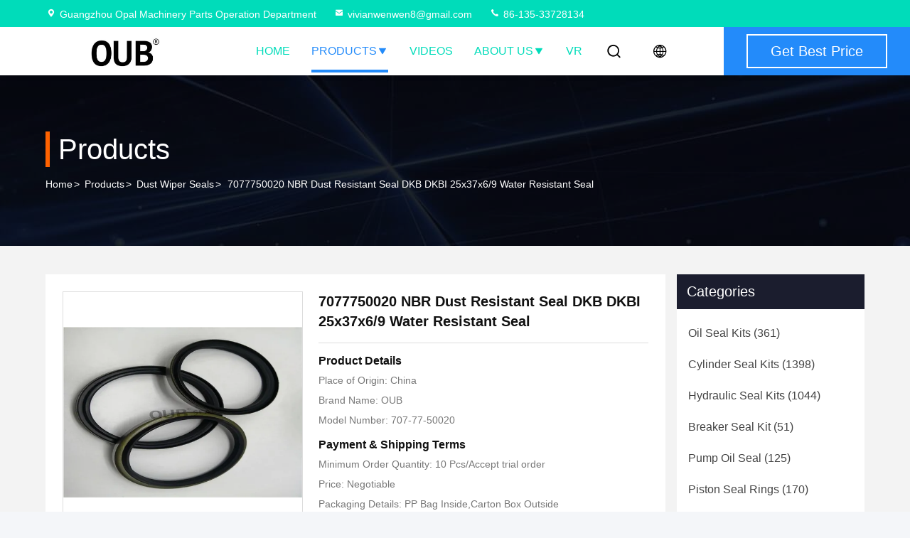

--- FILE ---
content_type: text/html
request_url: https://www.oilsealkits.com/sale-13759505-7077750020-nbr-dust-resistant-seal-dkb-dkbi-25x37x6-9-water-resistant-seal.html
body_size: 28708
content:

<!DOCTYPE html>
<html lang="en">
<head>
	<meta charset="utf-8">
	<meta http-equiv="X-UA-Compatible" content="IE=edge">
	<meta name="viewport" content="width=device-width, initial-scale=1, maximum-scale=1, minimum-scale=1" />
    <title>7077750020 NBR Dust Resistant Seal DKB DKBI 25x37x6/9 Water Resistant Seal</title>
    <meta name="keywords" content="7077750020 NBR Dust Resistant Seal, NBR Dust Resistant Seal DKB, 25x37x6/9 Water Resistant Seal, Dust Wiper Seals" />
    <meta name="description" content="High quality 7077750020 NBR Dust Resistant Seal DKB DKBI 25x37x6/9 Water Resistant Seal from China, China's leading product market 7077750020 NBR Dust Resistant Seal product, with strict quality control NBR Dust Resistant Seal DKB factories, producing high quality 25x37x6/9 Water Resistant Seal Products." />
     <link rel='preload'
					  href=/photo/oilsealkits/sitetpl/style/commonV2.css?ver=1750929538 as='style'><link type='text/css' rel='stylesheet'
					  href=/photo/oilsealkits/sitetpl/style/commonV2.css?ver=1750929538 media='all'><meta property="og:title" content="7077750020 NBR Dust Resistant Seal DKB DKBI 25x37x6/9 Water Resistant Seal" />
<meta property="og:description" content="High quality 7077750020 NBR Dust Resistant Seal DKB DKBI 25x37x6/9 Water Resistant Seal from China, China's leading product market 7077750020 NBR Dust Resistant Seal product, with strict quality control NBR Dust Resistant Seal DKB factories, producing high quality 25x37x6/9 Water Resistant Seal Products." />
<meta property="og:type" content="product" />
<meta property="og:availability" content="instock" />
<meta property="og:site_name" content="Guangzhou Opal Machinery Parts Operation Department" />
<meta property="og:url" content="https://www.oilsealkits.com/sale-13759505-7077750020-nbr-dust-resistant-seal-dkb-dkbi-25x37x6-9-water-resistant-seal.html" />
<meta property="og:image" content="https://www.oilsealkits.com/photo/ps33476625-7077750020_nbr_dust_resistant_seal_dkb_dkbi_25x37x6_9_water_resistant_seal.jpg" />
<link rel="canonical" href="https://www.oilsealkits.com/sale-13759505-7077750020-nbr-dust-resistant-seal-dkb-dkbi-25x37x6-9-water-resistant-seal.html" />
<link rel="stylesheet" type="text/css" href="/js/guidefirstcommon.css" />
<style type="text/css">
/*<![CDATA[*/
.consent__cookie {position: fixed;top: 0;left: 0;width: 100%;height: 0%;z-index: 100000;}.consent__cookie_bg {position: fixed;top: 0;left: 0;width: 100%;height: 100%;background: #000;opacity: .6;display: none }.consent__cookie_rel {position: fixed;bottom:0;left: 0;width: 100%;background: #fff;display: -webkit-box;display: -ms-flexbox;display: flex;flex-wrap: wrap;padding: 24px 80px;-webkit-box-sizing: border-box;box-sizing: border-box;-webkit-box-pack: justify;-ms-flex-pack: justify;justify-content: space-between;-webkit-transition: all ease-in-out .3s;transition: all ease-in-out .3s }.consent__close {position: absolute;top: 20px;right: 20px;cursor: pointer }.consent__close svg {fill: #777 }.consent__close:hover svg {fill: #000 }.consent__cookie_box {flex: 1;word-break: break-word;}.consent__warm {color: #777;font-size: 16px;margin-bottom: 12px;line-height: 19px }.consent__title {color: #333;font-size: 20px;font-weight: 600;margin-bottom: 12px;line-height: 23px }.consent__itxt {color: #333;font-size: 14px;margin-bottom: 12px;display: -webkit-box;display: -ms-flexbox;display: flex;-webkit-box-align: center;-ms-flex-align: center;align-items: center }.consent__itxt i {display: -webkit-inline-box;display: -ms-inline-flexbox;display: inline-flex;width: 28px;height: 28px;border-radius: 50%;background: #e0f9e9;margin-right: 8px;-webkit-box-align: center;-ms-flex-align: center;align-items: center;-webkit-box-pack: center;-ms-flex-pack: center;justify-content: center }.consent__itxt svg {fill: #3ca860 }.consent__txt {color: #a6a6a6;font-size: 14px;margin-bottom: 8px;line-height: 17px }.consent__btns {display: -webkit-box;display: -ms-flexbox;display: flex;-webkit-box-orient: vertical;-webkit-box-direction: normal;-ms-flex-direction: column;flex-direction: column;-webkit-box-pack: center;-ms-flex-pack: center;justify-content: center;flex-shrink: 0;}.consent__btn {width: 280px;height: 40px;line-height: 40px;text-align: center;background: #3ca860;color: #fff;border-radius: 4px;margin: 8px 0;-webkit-box-sizing: border-box;box-sizing: border-box;cursor: pointer;font-size:14px}.consent__btn:hover {background: #00823b }.consent__btn.empty {color: #3ca860;border: 1px solid #3ca860;background: #fff }.consent__btn.empty:hover {background: #3ca860;color: #fff }.open .consent__cookie_bg {display: block }.open .consent__cookie_rel {bottom: 0 }@media (max-width: 760px) {.consent__btns {width: 100%;align-items: center;}.consent__cookie_rel {padding: 20px 24px }}.consent__cookie.open {display: block;}.consent__cookie {display: none;}
/*]]>*/
</style>
<style type="text/css">
/*<![CDATA[*/
@media only screen and (max-width:640px){.contact_now_dialog .content-wrap .desc{background-image:url(/images/cta_images/bg_s.png) !important}}.contact_now_dialog .content-wrap .content-wrap_header .cta-close{background-image:url(/images/cta_images/sprite.png) !important}.contact_now_dialog .content-wrap .desc{background-image:url(/images/cta_images/bg_l.png) !important}.contact_now_dialog .content-wrap .cta-btn i{background-image:url(/images/cta_images/sprite.png) !important}.contact_now_dialog .content-wrap .head-tip img{content:url(/images/cta_images/cta_contact_now.png) !important}.cusim{background-image:url(/images/imicon/im.svg) !important}.cuswa{background-image:url(/images/imicon/wa.png) !important}.cusall{background-image:url(/images/imicon/allchat.svg) !important}
/*]]>*/
</style>
<script type="text/javascript" src="/js/guidefirstcommon.js"></script>
<script type="text/javascript">
/*<![CDATA[*/
window.isvideotpl = 0;window.detailurl = '';
var colorUrl = '';var isShowGuide = 2;var showGuideColor = 0;var im_appid = 10003;var im_msg="Good day, what product are you looking for?";

var cta_cid = 51325;var use_defaulProductInfo = 1;var cta_pid = 13759505;var test_company = 0;var webim_domain = '';var company_type = 0;var cta_equipment = 'pc'; var setcookie = 'setwebimCookie(72106,13759505,0)'; var whatsapplink = "https://wa.me/8613533728134?text=Hi%2C+I%27m+interested+in+7077750020+NBR+Dust+Resistant+Seal+DKB+DKBI+25x37x6%2F9+Water+Resistant+Seal."; function insertMeta(){var str = '<meta name="mobile-web-app-capable" content="yes" /><meta name="viewport" content="width=device-width, initial-scale=1.0" />';document.head.insertAdjacentHTML('beforeend',str);} var element = document.querySelector('a.footer_webim_a[href="/webim/webim_tab.html"]');if (element) {element.parentNode.removeChild(element);}

var colorUrl = '';
var aisearch = 0;
var selfUrl = '';
window.playerReportUrl='/vod/view_count/report';
var query_string = ["Products","Detail"];
var g_tp = '';
var customtplcolor = 99714;
var str_chat = 'chat';
				var str_call_now = 'call now';
var str_chat_now = 'chat now';
var str_contact1 = 'Get Best Price';var str_chat_lang='english';var str_contact2 = 'Get Price';var str_contact2 = 'Best Price';var str_contact = 'contact';
window.predomainsub = "";
/*]]>*/
</script>
</head>
<body>
<img src="/logo.gif" style="display:none" alt="logo"/>
<a style="display: none!important;" title="Guangzhou Opal Machinery Parts Operation Department" class="float-inquiry" href="/contactnow.html" onclick='setinquiryCookie("{\"showproduct\":1,\"pid\":\"13759505\",\"name\":\"7077750020 NBR Dust Resistant Seal DKB DKBI 25x37x6\\/9 Water Resistant Seal\",\"source_url\":\"\\/sale-13759505-7077750020-nbr-dust-resistant-seal-dkb-dkbi-25x37x6-9-water-resistant-seal.html\",\"picurl\":\"\\/photo\\/pd33476625-7077750020_nbr_dust_resistant_seal_dkb_dkbi_25x37x6_9_water_resistant_seal.jpg\",\"propertyDetail\":[[\"Parts Nuber\",\"707-77-50020  07000-12011\"],[\"Material\",\"PU NBR\"],[\"Package Type\",\"PE plastic bags then to the carton \\/ as per your request\"],[\"Weight\",\"0.02 kg\"]],\"company_name\":null,\"picurl_c\":\"\\/photo\\/pc33476625-7077750020_nbr_dust_resistant_seal_dkb_dkbi_25x37x6_9_water_resistant_seal.jpg\",\"price\":\"Negotiable\",\"username\":\"Jovi\",\"viewTime\":\"Last Login : 0 hours 11 minutes ago\",\"subject\":\"Please send price on your 7077750020 NBR Dust Resistant Seal DKB DKBI 25x37x6\\/9 Water Resistant Seal\",\"countrycode\":\"CN\"}");'></a>
<script>
var originProductInfo = '';
var originProductInfo = {"showproduct":1,"pid":"13759505","name":"7077750020 NBR Dust Resistant Seal DKB DKBI 25x37x6\/9 Water Resistant Seal","source_url":"\/sale-13759505-7077750020-nbr-dust-resistant-seal-dkb-dkbi-25x37x6-9-water-resistant-seal.html","picurl":"\/photo\/pd33476625-7077750020_nbr_dust_resistant_seal_dkb_dkbi_25x37x6_9_water_resistant_seal.jpg","propertyDetail":[["Parts Nuber","707-77-50020  07000-12011"],["Material","PU NBR"],["Package Type","PE plastic bags then to the carton \/ as per your request"],["Weight","0.02 kg"]],"company_name":null,"picurl_c":"\/photo\/pc33476625-7077750020_nbr_dust_resistant_seal_dkb_dkbi_25x37x6_9_water_resistant_seal.jpg","price":"Negotiable","username":"Jovi","viewTime":"Last Login : 4 hours 11 minutes ago","subject":"Please send me more information on your 7077750020 NBR Dust Resistant Seal DKB DKBI 25x37x6\/9 Water Resistant Seal","countrycode":"CN"};
var save_url = "/contactsave.html";
var update_url = "/updateinquiry.html";
var productInfo = {};
var defaulProductInfo = {};
var myDate = new Date();
var curDate = myDate.getFullYear()+'-'+(parseInt(myDate.getMonth())+1)+'-'+myDate.getDate();
var message = '';
var default_pop = 1;
var leaveMessageDialog = document.getElementsByClassName('leave-message-dialog')[0]; // 获取弹层
var _$$ = function (dom) {
    return document.querySelectorAll(dom);
};
resInfo = originProductInfo;
resInfo['name'] = resInfo['name'] || '';
defaulProductInfo.pid = resInfo['pid'];
defaulProductInfo.productName = resInfo['name'] ?? '';
defaulProductInfo.productInfo = resInfo['propertyDetail'];
defaulProductInfo.productImg = resInfo['picurl_c'];
defaulProductInfo.subject = resInfo['subject'] ?? '';
defaulProductInfo.productImgAlt = resInfo['name'] ?? '';
var inquirypopup_tmp = 1;
var message = 'Dear,'+'\r\n'+"I am interested in"+' '+trim(resInfo['name'])+", could you send me more details such as type, size, MOQ, material, etc."+'\r\n'+"Thanks!"+'\r\n'+"Waiting for your reply.";
var message_1 = 'Dear,'+'\r\n'+"I am interested in"+' '+trim(resInfo['name'])+", could you send me more details such as type, size, MOQ, material, etc."+'\r\n'+"Thanks!"+'\r\n'+"Waiting for your reply.";
var message_2 = 'Hello,'+'\r\n'+"I am looking for"+' '+trim(resInfo['name'])+", please send me the price, specification and picture."+'\r\n'+"Your swift response will be highly appreciated."+'\r\n'+"Feel free to contact me for more information."+'\r\n'+"Thanks a lot.";
var message_3 = 'Hello,'+'\r\n'+trim(resInfo['name'])+' '+"meets my expectations."+'\r\n'+"Please give me the best price and some other product information."+'\r\n'+"Feel free to contact me via my mail."+'\r\n'+"Thanks a lot.";

var message_4 = 'Dear,'+'\r\n'+"What is the FOB price on your"+' '+trim(resInfo['name'])+'?'+'\r\n'+"Which is the nearest port name?"+'\r\n'+"Please reply me as soon as possible, it would be better to share further information."+'\r\n'+"Regards!";
var message_5 = 'Hi there,'+'\r\n'+"I am very interested in your"+' '+trim(resInfo['name'])+'.'+'\r\n'+"Please send me your product details."+'\r\n'+"Looking forward to your quick reply."+'\r\n'+"Feel free to contact me by mail."+'\r\n'+"Regards!";

var message_6 = 'Dear,'+'\r\n'+"Please provide us with information about your"+' '+trim(resInfo['name'])+", such as type, size, material, and of course the best price."+'\r\n'+"Looking forward to your quick reply."+'\r\n'+"Thank you!";
var message_7 = 'Dear,'+'\r\n'+"Can you supply"+' '+trim(resInfo['name'])+" for us?"+'\r\n'+"First we want a price list and some product details."+'\r\n'+"I hope to get reply asap and look forward to cooperation."+'\r\n'+"Thank you very much.";
var message_8 = 'hi,'+'\r\n'+"I am looking for"+' '+trim(resInfo['name'])+", please give me some more detailed product information."+'\r\n'+"I look forward to your reply."+'\r\n'+"Thank you!";
var message_9 = 'Hello,'+'\r\n'+"Your"+' '+trim(resInfo['name'])+" meets my requirements very well."+'\r\n'+"Please send me the price, specification, and similar model will be OK."+'\r\n'+"Feel free to chat with me."+'\r\n'+"Thanks!";
var message_10 = 'Dear,'+'\r\n'+"I want to know more about the details and quotation of"+' '+trim(resInfo['name'])+'.'+'\r\n'+"Feel free to contact me."+'\r\n'+"Regards!";

var r = getRandom(1,10);

defaulProductInfo.message = eval("message_"+r);
    defaulProductInfo.message = eval("message_"+r);
        var mytAjax = {

    post: function(url, data, fn) {
        var xhr = new XMLHttpRequest();
        xhr.open("POST", url, true);
        xhr.setRequestHeader("Content-Type", "application/x-www-form-urlencoded;charset=UTF-8");
        xhr.setRequestHeader("X-Requested-With", "XMLHttpRequest");
        xhr.setRequestHeader('Content-Type','text/plain;charset=UTF-8');
        xhr.onreadystatechange = function() {
            if(xhr.readyState == 4 && (xhr.status == 200 || xhr.status == 304)) {
                fn.call(this, xhr.responseText);
            }
        };
        xhr.send(data);
    },

    postform: function(url, data, fn) {
        var xhr = new XMLHttpRequest();
        xhr.open("POST", url, true);
        xhr.setRequestHeader("X-Requested-With", "XMLHttpRequest");
        xhr.onreadystatechange = function() {
            if(xhr.readyState == 4 && (xhr.status == 200 || xhr.status == 304)) {
                fn.call(this, xhr.responseText);
            }
        };
        xhr.send(data);
    }
};
/*window.onload = function(){
    leaveMessageDialog = document.getElementsByClassName('leave-message-dialog')[0];
    if (window.localStorage.recordDialogStatus=='undefined' || (window.localStorage.recordDialogStatus!='undefined' && window.localStorage.recordDialogStatus != curDate)) {
        setTimeout(function(){
            if(parseInt(inquirypopup_tmp%10) == 1){
                creatDialog(defaulProductInfo, 1);
            }
        }, 6000);
    }
};*/
function trim(str)
{
    str = str.replace(/(^\s*)/g,"");
    return str.replace(/(\s*$)/g,"");
};
function getRandom(m,n){
    var num = Math.floor(Math.random()*(m - n) + n);
    return num;
};
function strBtn(param) {

    var starattextarea = document.getElementById("textareamessage").value.length;
    var email = document.getElementById("startEmail").value;

    var default_tip = document.querySelectorAll(".watermark_container").length;
    if (20 < starattextarea && starattextarea < 3000) {
        if(default_tip>0){
            document.getElementById("textareamessage1").parentNode.parentNode.nextElementSibling.style.display = "none";
        }else{
            document.getElementById("textareamessage1").parentNode.nextElementSibling.style.display = "none";
        }

    } else {
        if(default_tip>0){
            document.getElementById("textareamessage1").parentNode.parentNode.nextElementSibling.style.display = "block";
        }else{
            document.getElementById("textareamessage1").parentNode.nextElementSibling.style.display = "block";
        }

        return;
    }

    // var re = /^([a-zA-Z0-9_-])+@([a-zA-Z0-9_-])+\.([a-zA-Z0-9_-])+/i;/*邮箱不区分大小写*/
    var re = /^[a-zA-Z0-9][\w-]*(\.?[\w-]+)*@[a-zA-Z0-9-]+(\.[a-zA-Z0-9]+)+$/i;
    if (!re.test(email)) {
        document.getElementById("startEmail").nextElementSibling.style.display = "block";
        return;
    } else {
        document.getElementById("startEmail").nextElementSibling.style.display = "none";
    }

    var subject = document.getElementById("pop_subject").value;
    var pid = document.getElementById("pop_pid").value;
    var message = document.getElementById("textareamessage").value;
    var sender_email = document.getElementById("startEmail").value;
    var tel = '';
    if (document.getElementById("tel0") != undefined && document.getElementById("tel0") != '')
        tel = document.getElementById("tel0").value;
    var form_serialize = '&tel='+tel;

    form_serialize = form_serialize.replace(/\+/g, "%2B");
    mytAjax.post(save_url,"pid="+pid+"&subject="+subject+"&email="+sender_email+"&message="+(message)+form_serialize,function(res){
        var mes = JSON.parse(res);
        if(mes.status == 200){
            var iid = mes.iid;
            document.getElementById("pop_iid").value = iid;
            document.getElementById("pop_uuid").value = mes.uuid;

            if(typeof gtag_report_conversion === "function"){
                gtag_report_conversion();//执行统计js代码
            }
            if(typeof fbq === "function"){
                fbq('track','Purchase');//执行统计js代码
            }
        }
    });
    for (var index = 0; index < document.querySelectorAll(".dialog-content-pql").length; index++) {
        document.querySelectorAll(".dialog-content-pql")[index].style.display = "none";
    };
    $('#idphonepql').val(tel);
    document.getElementById("dialog-content-pql-id").style.display = "block";
    ;
};
function twoBtnOk(param) {

    var selectgender = document.getElementById("Mr").innerHTML;
    var iid = document.getElementById("pop_iid").value;
    var sendername = document.getElementById("idnamepql").value;
    var senderphone = document.getElementById("idphonepql").value;
    var sendercname = document.getElementById("idcompanypql").value;
    var uuid = document.getElementById("pop_uuid").value;
    var gender = 2;
    if(selectgender == 'Mr.') gender = 0;
    if(selectgender == 'Mrs.') gender = 1;
    var pid = document.getElementById("pop_pid").value;
    var form_serialize = '';

        form_serialize = form_serialize.replace(/\+/g, "%2B");

    mytAjax.post(update_url,"iid="+iid+"&gender="+gender+"&uuid="+uuid+"&name="+(sendername)+"&tel="+(senderphone)+"&company="+(sendercname)+form_serialize,function(res){});

    for (var index = 0; index < document.querySelectorAll(".dialog-content-pql").length; index++) {
        document.querySelectorAll(".dialog-content-pql")[index].style.display = "none";
    };
    document.getElementById("dialog-content-pql-ok").style.display = "block";

};
function toCheckMust(name) {
    $('#'+name+'error').hide();
}
function handClidk(param) {
    var starattextarea = document.getElementById("textareamessage1").value.length;
    var email = document.getElementById("startEmail1").value;
    var default_tip = document.querySelectorAll(".watermark_container").length;
    if (20 < starattextarea && starattextarea < 3000) {
        if(default_tip>0){
            document.getElementById("textareamessage1").parentNode.parentNode.nextElementSibling.style.display = "none";
        }else{
            document.getElementById("textareamessage1").parentNode.nextElementSibling.style.display = "none";
        }

    } else {
        if(default_tip>0){
            document.getElementById("textareamessage1").parentNode.parentNode.nextElementSibling.style.display = "block";
        }else{
            document.getElementById("textareamessage1").parentNode.nextElementSibling.style.display = "block";
        }

        return;
    }

    // var re = /^([a-zA-Z0-9_-])+@([a-zA-Z0-9_-])+\.([a-zA-Z0-9_-])+/i;
    var re = /^[a-zA-Z0-9][\w-]*(\.?[\w-]+)*@[a-zA-Z0-9-]+(\.[a-zA-Z0-9]+)+$/i;
    if (!re.test(email)) {
        document.getElementById("startEmail1").nextElementSibling.style.display = "block";
        return;
    } else {
        document.getElementById("startEmail1").nextElementSibling.style.display = "none";
    }

    var subject = document.getElementById("pop_subject").value;
    var pid = document.getElementById("pop_pid").value;
    var message = document.getElementById("textareamessage1").value;
    var sender_email = document.getElementById("startEmail1").value;
    var form_serialize = tel = '';
    if (document.getElementById("tel1") != undefined && document.getElementById("tel1") != '')
        tel = document.getElementById("tel1").value;
        mytAjax.post(save_url,"email="+sender_email+"&tel="+tel+"&pid="+pid+"&message="+message+"&subject="+subject+form_serialize,function(res){

        var mes = JSON.parse(res);
        if(mes.status == 200){
            var iid = mes.iid;
            document.getElementById("pop_iid").value = iid;
            document.getElementById("pop_uuid").value = mes.uuid;
            if(typeof gtag_report_conversion === "function"){
                gtag_report_conversion();//执行统计js代码
            }
        }

    });
    for (var index = 0; index < document.querySelectorAll(".dialog-content-pql").length; index++) {
        document.querySelectorAll(".dialog-content-pql")[index].style.display = "none";
    };
    $('#idphonepql').val(tel);
    document.getElementById("dialog-content-pql-id").style.display = "block";

};
window.addEventListener('load', function () {
    $('.checkbox-wrap label').each(function(){
        if($(this).find('input').prop('checked')){
            $(this).addClass('on')
        }else {
            $(this).removeClass('on')
        }
    })
    $(document).on('click', '.checkbox-wrap label' , function(ev){
        if (ev.target.tagName.toUpperCase() != 'INPUT') {
            $(this).toggleClass('on')
        }
    })
})

function hand_video(pdata) {
    data = JSON.parse(pdata);
    productInfo.productName = data.productName;
    productInfo.productInfo = data.productInfo;
    productInfo.productImg = data.productImg;
    productInfo.subject = data.subject;

    var message = 'Dear,'+'\r\n'+"I am interested in"+' '+trim(data.productName)+", could you send me more details such as type, size, quantity, material, etc."+'\r\n'+"Thanks!"+'\r\n'+"Waiting for your reply.";

    var message = 'Dear,'+'\r\n'+"I am interested in"+' '+trim(data.productName)+", could you send me more details such as type, size, MOQ, material, etc."+'\r\n'+"Thanks!"+'\r\n'+"Waiting for your reply.";
    var message_1 = 'Dear,'+'\r\n'+"I am interested in"+' '+trim(data.productName)+", could you send me more details such as type, size, MOQ, material, etc."+'\r\n'+"Thanks!"+'\r\n'+"Waiting for your reply.";
    var message_2 = 'Hello,'+'\r\n'+"I am looking for"+' '+trim(data.productName)+", please send me the price, specification and picture."+'\r\n'+"Your swift response will be highly appreciated."+'\r\n'+"Feel free to contact me for more information."+'\r\n'+"Thanks a lot.";
    var message_3 = 'Hello,'+'\r\n'+trim(data.productName)+' '+"meets my expectations."+'\r\n'+"Please give me the best price and some other product information."+'\r\n'+"Feel free to contact me via my mail."+'\r\n'+"Thanks a lot.";

    var message_4 = 'Dear,'+'\r\n'+"What is the FOB price on your"+' '+trim(data.productName)+'?'+'\r\n'+"Which is the nearest port name?"+'\r\n'+"Please reply me as soon as possible, it would be better to share further information."+'\r\n'+"Regards!";
    var message_5 = 'Hi there,'+'\r\n'+"I am very interested in your"+' '+trim(data.productName)+'.'+'\r\n'+"Please send me your product details."+'\r\n'+"Looking forward to your quick reply."+'\r\n'+"Feel free to contact me by mail."+'\r\n'+"Regards!";

    var message_6 = 'Dear,'+'\r\n'+"Please provide us with information about your"+' '+trim(data.productName)+", such as type, size, material, and of course the best price."+'\r\n'+"Looking forward to your quick reply."+'\r\n'+"Thank you!";
    var message_7 = 'Dear,'+'\r\n'+"Can you supply"+' '+trim(data.productName)+" for us?"+'\r\n'+"First we want a price list and some product details."+'\r\n'+"I hope to get reply asap and look forward to cooperation."+'\r\n'+"Thank you very much.";
    var message_8 = 'hi,'+'\r\n'+"I am looking for"+' '+trim(data.productName)+", please give me some more detailed product information."+'\r\n'+"I look forward to your reply."+'\r\n'+"Thank you!";
    var message_9 = 'Hello,'+'\r\n'+"Your"+' '+trim(data.productName)+" meets my requirements very well."+'\r\n'+"Please send me the price, specification, and similar model will be OK."+'\r\n'+"Feel free to chat with me."+'\r\n'+"Thanks!";
    var message_10 = 'Dear,'+'\r\n'+"I want to know more about the details and quotation of"+' '+trim(data.productName)+'.'+'\r\n'+"Feel free to contact me."+'\r\n'+"Regards!";

    var r = getRandom(1,10);

    productInfo.message = eval("message_"+r);
            if(parseInt(inquirypopup_tmp/10) == 1){
        productInfo.message = "";
    }
    productInfo.pid = data.pid;
    creatDialog(productInfo, 2);
};

function handDialog(pdata) {
    data = JSON.parse(pdata);
    productInfo.productName = data.productName;
    productInfo.productInfo = data.productInfo;
    productInfo.productImg = data.productImg;
    productInfo.subject = data.subject;

    var message = 'Dear,'+'\r\n'+"I am interested in"+' '+trim(data.productName)+", could you send me more details such as type, size, quantity, material, etc."+'\r\n'+"Thanks!"+'\r\n'+"Waiting for your reply.";

    var message = 'Dear,'+'\r\n'+"I am interested in"+' '+trim(data.productName)+", could you send me more details such as type, size, MOQ, material, etc."+'\r\n'+"Thanks!"+'\r\n'+"Waiting for your reply.";
    var message_1 = 'Dear,'+'\r\n'+"I am interested in"+' '+trim(data.productName)+", could you send me more details such as type, size, MOQ, material, etc."+'\r\n'+"Thanks!"+'\r\n'+"Waiting for your reply.";
    var message_2 = 'Hello,'+'\r\n'+"I am looking for"+' '+trim(data.productName)+", please send me the price, specification and picture."+'\r\n'+"Your swift response will be highly appreciated."+'\r\n'+"Feel free to contact me for more information."+'\r\n'+"Thanks a lot.";
    var message_3 = 'Hello,'+'\r\n'+trim(data.productName)+' '+"meets my expectations."+'\r\n'+"Please give me the best price and some other product information."+'\r\n'+"Feel free to contact me via my mail."+'\r\n'+"Thanks a lot.";

    var message_4 = 'Dear,'+'\r\n'+"What is the FOB price on your"+' '+trim(data.productName)+'?'+'\r\n'+"Which is the nearest port name?"+'\r\n'+"Please reply me as soon as possible, it would be better to share further information."+'\r\n'+"Regards!";
    var message_5 = 'Hi there,'+'\r\n'+"I am very interested in your"+' '+trim(data.productName)+'.'+'\r\n'+"Please send me your product details."+'\r\n'+"Looking forward to your quick reply."+'\r\n'+"Feel free to contact me by mail."+'\r\n'+"Regards!";

    var message_6 = 'Dear,'+'\r\n'+"Please provide us with information about your"+' '+trim(data.productName)+", such as type, size, material, and of course the best price."+'\r\n'+"Looking forward to your quick reply."+'\r\n'+"Thank you!";
    var message_7 = 'Dear,'+'\r\n'+"Can you supply"+' '+trim(data.productName)+" for us?"+'\r\n'+"First we want a price list and some product details."+'\r\n'+"I hope to get reply asap and look forward to cooperation."+'\r\n'+"Thank you very much.";
    var message_8 = 'hi,'+'\r\n'+"I am looking for"+' '+trim(data.productName)+", please give me some more detailed product information."+'\r\n'+"I look forward to your reply."+'\r\n'+"Thank you!";
    var message_9 = 'Hello,'+'\r\n'+"Your"+' '+trim(data.productName)+" meets my requirements very well."+'\r\n'+"Please send me the price, specification, and similar model will be OK."+'\r\n'+"Feel free to chat with me."+'\r\n'+"Thanks!";
    var message_10 = 'Dear,'+'\r\n'+"I want to know more about the details and quotation of"+' '+trim(data.productName)+'.'+'\r\n'+"Feel free to contact me."+'\r\n'+"Regards!";

    var r = getRandom(1,10);
    productInfo.message = eval("message_"+r);
            if(parseInt(inquirypopup_tmp/10) == 1){
        productInfo.message = "";
    }
    productInfo.pid = data.pid;
    creatDialog(productInfo, 2);
};

function closepql(param) {

    leaveMessageDialog.style.display = 'none';
};

function closepql2(param) {

    for (var index = 0; index < document.querySelectorAll(".dialog-content-pql").length; index++) {
        document.querySelectorAll(".dialog-content-pql")[index].style.display = "none";
    };
    document.getElementById("dialog-content-pql-ok").style.display = "block";
};

function decodeHtmlEntities(str) {
    var tempElement = document.createElement('div');
    tempElement.innerHTML = str;
    return tempElement.textContent || tempElement.innerText || '';
}

function initProduct(productInfo,type){

    productInfo.productName = decodeHtmlEntities(productInfo.productName);
    productInfo.message = decodeHtmlEntities(productInfo.message);

    leaveMessageDialog = document.getElementsByClassName('leave-message-dialog')[0];
    leaveMessageDialog.style.display = "block";
    if(type == 3){
        var popinquiryemail = document.getElementById("popinquiryemail").value;
        _$$("#startEmail1")[0].value = popinquiryemail;
    }else{
        _$$("#startEmail1")[0].value = "";
    }
    _$$("#startEmail")[0].value = "";
    _$$("#idnamepql")[0].value = "";
    _$$("#idphonepql")[0].value = "";
    _$$("#idcompanypql")[0].value = "";

    _$$("#pop_pid")[0].value = productInfo.pid;
    _$$("#pop_subject")[0].value = productInfo.subject;
    
    if(parseInt(inquirypopup_tmp/10) == 1){
        productInfo.message = "";
    }

    _$$("#textareamessage1")[0].value = productInfo.message;
    _$$("#textareamessage")[0].value = productInfo.message;

    _$$("#dialog-content-pql-id .titlep")[0].innerHTML = productInfo.productName;
    _$$("#dialog-content-pql-id img")[0].setAttribute("src", productInfo.productImg);
    _$$("#dialog-content-pql-id img")[0].setAttribute("alt", productInfo.productImgAlt);

    _$$("#dialog-content-pql-id-hand img")[0].setAttribute("src", productInfo.productImg);
    _$$("#dialog-content-pql-id-hand img")[0].setAttribute("alt", productInfo.productImgAlt);
    _$$("#dialog-content-pql-id-hand .titlep")[0].innerHTML = productInfo.productName;

    if (productInfo.productInfo.length > 0) {
        var ul2, ul;
        ul = document.createElement("ul");
        for (var index = 0; index < productInfo.productInfo.length; index++) {
            var el = productInfo.productInfo[index];
            var li = document.createElement("li");
            var span1 = document.createElement("span");
            span1.innerHTML = el[0] + ":";
            var span2 = document.createElement("span");
            span2.innerHTML = el[1];
            li.appendChild(span1);
            li.appendChild(span2);
            ul.appendChild(li);

        }
        ul2 = ul.cloneNode(true);
        if (type === 1) {
            _$$("#dialog-content-pql-id .left")[0].replaceChild(ul, _$$("#dialog-content-pql-id .left ul")[0]);
        } else {
            _$$("#dialog-content-pql-id-hand .left")[0].replaceChild(ul2, _$$("#dialog-content-pql-id-hand .left ul")[0]);
            _$$("#dialog-content-pql-id .left")[0].replaceChild(ul, _$$("#dialog-content-pql-id .left ul")[0]);
        }
    };
    for (var index = 0; index < _$$("#dialog-content-pql-id .right ul li").length; index++) {
        _$$("#dialog-content-pql-id .right ul li")[index].addEventListener("click", function (params) {
            _$$("#dialog-content-pql-id .right #Mr")[0].innerHTML = this.innerHTML
        }, false)

    };

};
function closeInquiryCreateDialog() {
    document.getElementById("xuanpan_dialog_box_pql").style.display = "none";
};
function showInquiryCreateDialog() {
    document.getElementById("xuanpan_dialog_box_pql").style.display = "block";
};
function submitPopInquiry(){
    var message = document.getElementById("inquiry_message").value;
    var email = document.getElementById("inquiry_email").value;
    var subject = defaulProductInfo.subject;
    var pid = defaulProductInfo.pid;
    if (email === undefined) {
        showInquiryCreateDialog();
        document.getElementById("inquiry_email").style.border = "1px solid red";
        return false;
    };
    if (message === undefined) {
        showInquiryCreateDialog();
        document.getElementById("inquiry_message").style.border = "1px solid red";
        return false;
    };
    if (email.search(/^\w+((-\w+)|(\.\w+))*\@[A-Za-z0-9]+((\.|-)[A-Za-z0-9]+)*\.[A-Za-z0-9]+$/) == -1) {
        document.getElementById("inquiry_email").style.border= "1px solid red";
        showInquiryCreateDialog();
        return false;
    } else {
        document.getElementById("inquiry_email").style.border= "";
    };
    if (message.length < 20 || message.length >3000) {
        showInquiryCreateDialog();
        document.getElementById("inquiry_message").style.border = "1px solid red";
        return false;
    } else {
        document.getElementById("inquiry_message").style.border = "";
    };
    var tel = '';
    if (document.getElementById("tel") != undefined && document.getElementById("tel") != '')
        tel = document.getElementById("tel").value;

    mytAjax.post(save_url,"pid="+pid+"&subject="+subject+"&email="+email+"&message="+(message)+'&tel='+tel,function(res){
        var mes = JSON.parse(res);
        if(mes.status == 200){
            var iid = mes.iid;
            document.getElementById("pop_iid").value = iid;
            document.getElementById("pop_uuid").value = mes.uuid;

        }
    });
    initProduct(defaulProductInfo);
    for (var index = 0; index < document.querySelectorAll(".dialog-content-pql").length; index++) {
        document.querySelectorAll(".dialog-content-pql")[index].style.display = "none";
    };
    $('#idphonepql').val(tel);
    document.getElementById("dialog-content-pql-id").style.display = "block";

};

//带附件上传
function submitPopInquiryfile(email_id,message_id,check_sort,name_id,phone_id,company_id,attachments){

    if(typeof(check_sort) == 'undefined'){
        check_sort = 0;
    }
    var message = document.getElementById(message_id).value;
    var email = document.getElementById(email_id).value;
    var attachments = document.getElementById(attachments).value;
    if(typeof(name_id) !== 'undefined' && name_id != ""){
        var name  = document.getElementById(name_id).value;
    }
    if(typeof(phone_id) !== 'undefined' && phone_id != ""){
        var phone = document.getElementById(phone_id).value;
    }
    if(typeof(company_id) !== 'undefined' && company_id != ""){
        var company = document.getElementById(company_id).value;
    }
    var subject = defaulProductInfo.subject;
    var pid = defaulProductInfo.pid;

    if(check_sort == 0){
        if (email === undefined) {
            showInquiryCreateDialog();
            document.getElementById(email_id).style.border = "1px solid red";
            return false;
        };
        if (message === undefined) {
            showInquiryCreateDialog();
            document.getElementById(message_id).style.border = "1px solid red";
            return false;
        };

        if (email.search(/^\w+((-\w+)|(\.\w+))*\@[A-Za-z0-9]+((\.|-)[A-Za-z0-9]+)*\.[A-Za-z0-9]+$/) == -1) {
            document.getElementById(email_id).style.border= "1px solid red";
            showInquiryCreateDialog();
            return false;
        } else {
            document.getElementById(email_id).style.border= "";
        };
        if (message.length < 20 || message.length >3000) {
            showInquiryCreateDialog();
            document.getElementById(message_id).style.border = "1px solid red";
            return false;
        } else {
            document.getElementById(message_id).style.border = "";
        };
    }else{

        if (message === undefined) {
            showInquiryCreateDialog();
            document.getElementById(message_id).style.border = "1px solid red";
            return false;
        };

        if (email === undefined) {
            showInquiryCreateDialog();
            document.getElementById(email_id).style.border = "1px solid red";
            return false;
        };

        if (message.length < 20 || message.length >3000) {
            showInquiryCreateDialog();
            document.getElementById(message_id).style.border = "1px solid red";
            return false;
        } else {
            document.getElementById(message_id).style.border = "";
        };

        if (email.search(/^\w+((-\w+)|(\.\w+))*\@[A-Za-z0-9]+((\.|-)[A-Za-z0-9]+)*\.[A-Za-z0-9]+$/) == -1) {
            document.getElementById(email_id).style.border= "1px solid red";
            showInquiryCreateDialog();
            return false;
        } else {
            document.getElementById(email_id).style.border= "";
        };

    };

    mytAjax.post(save_url,"pid="+pid+"&subject="+subject+"&email="+email+"&message="+message+"&company="+company+"&attachments="+attachments,function(res){
        var mes = JSON.parse(res);
        if(mes.status == 200){
            var iid = mes.iid;
            document.getElementById("pop_iid").value = iid;
            document.getElementById("pop_uuid").value = mes.uuid;

            if(typeof gtag_report_conversion === "function"){
                gtag_report_conversion();//执行统计js代码
            }
            if(typeof fbq === "function"){
                fbq('track','Purchase');//执行统计js代码
            }
        }
    });
    initProduct(defaulProductInfo);

    if(name !== undefined && name != ""){
        _$$("#idnamepql")[0].value = name;
    }

    if(phone !== undefined && phone != ""){
        _$$("#idphonepql")[0].value = phone;
    }

    if(company !== undefined && company != ""){
        _$$("#idcompanypql")[0].value = company;
    }

    for (var index = 0; index < document.querySelectorAll(".dialog-content-pql").length; index++) {
        document.querySelectorAll(".dialog-content-pql")[index].style.display = "none";
    };
    document.getElementById("dialog-content-pql-id").style.display = "block";

};
function submitPopInquiryByParam(email_id,message_id,check_sort,name_id,phone_id,company_id){

    if(typeof(check_sort) == 'undefined'){
        check_sort = 0;
    }

    var senderphone = '';
    var message = document.getElementById(message_id).value;
    var email = document.getElementById(email_id).value;
    if(typeof(name_id) !== 'undefined' && name_id != ""){
        var name  = document.getElementById(name_id).value;
    }
    if(typeof(phone_id) !== 'undefined' && phone_id != ""){
        var phone = document.getElementById(phone_id).value;
        senderphone = phone;
    }
    if(typeof(company_id) !== 'undefined' && company_id != ""){
        var company = document.getElementById(company_id).value;
    }
    var subject = defaulProductInfo.subject;
    var pid = defaulProductInfo.pid;

    if(check_sort == 0){
        if (email === undefined) {
            showInquiryCreateDialog();
            document.getElementById(email_id).style.border = "1px solid red";
            return false;
        };
        if (message === undefined) {
            showInquiryCreateDialog();
            document.getElementById(message_id).style.border = "1px solid red";
            return false;
        };

        if (email.search(/^\w+((-\w+)|(\.\w+))*\@[A-Za-z0-9]+((\.|-)[A-Za-z0-9]+)*\.[A-Za-z0-9]+$/) == -1) {
            document.getElementById(email_id).style.border= "1px solid red";
            showInquiryCreateDialog();
            return false;
        } else {
            document.getElementById(email_id).style.border= "";
        };
        if (message.length < 20 || message.length >3000) {
            showInquiryCreateDialog();
            document.getElementById(message_id).style.border = "1px solid red";
            return false;
        } else {
            document.getElementById(message_id).style.border = "";
        };
    }else{

        if (message === undefined) {
            showInquiryCreateDialog();
            document.getElementById(message_id).style.border = "1px solid red";
            return false;
        };

        if (email === undefined) {
            showInquiryCreateDialog();
            document.getElementById(email_id).style.border = "1px solid red";
            return false;
        };

        if (message.length < 20 || message.length >3000) {
            showInquiryCreateDialog();
            document.getElementById(message_id).style.border = "1px solid red";
            return false;
        } else {
            document.getElementById(message_id).style.border = "";
        };

        if (email.search(/^\w+((-\w+)|(\.\w+))*\@[A-Za-z0-9]+((\.|-)[A-Za-z0-9]+)*\.[A-Za-z0-9]+$/) == -1) {
            document.getElementById(email_id).style.border= "1px solid red";
            showInquiryCreateDialog();
            return false;
        } else {
            document.getElementById(email_id).style.border= "";
        };

    };

    var productsku = "";
    if($("#product_sku").length > 0){
        productsku = $("#product_sku").html();
    }

    mytAjax.post(save_url,"tel="+senderphone+"&pid="+pid+"&subject="+subject+"&email="+email+"&message="+message+"&messagesku="+encodeURI(productsku),function(res){
        var mes = JSON.parse(res);
        if(mes.status == 200){
            var iid = mes.iid;
            document.getElementById("pop_iid").value = iid;
            document.getElementById("pop_uuid").value = mes.uuid;

            if(typeof gtag_report_conversion === "function"){
                gtag_report_conversion();//执行统计js代码
            }
            if(typeof fbq === "function"){
                fbq('track','Purchase');//执行统计js代码
            }
        }
    });
    initProduct(defaulProductInfo);

    if(name !== undefined && name != ""){
        _$$("#idnamepql")[0].value = name;
    }

    if(phone !== undefined && phone != ""){
        _$$("#idphonepql")[0].value = phone;
    }

    if(company !== undefined && company != ""){
        _$$("#idcompanypql")[0].value = company;
    }

    for (var index = 0; index < document.querySelectorAll(".dialog-content-pql").length; index++) {
        document.querySelectorAll(".dialog-content-pql")[index].style.display = "none";

    };
    document.getElementById("dialog-content-pql-id").style.display = "block";

};

function creat_videoDialog(productInfo, type) {

    if(type == 1){
        if(default_pop != 1){
            return false;
        }
        window.localStorage.recordDialogStatus = curDate;
    }else{
        default_pop = 0;
    }
    initProduct(productInfo, type);
    if (type === 1) {
        // 自动弹出
        for (var index = 0; index < document.querySelectorAll(".dialog-content-pql").length; index++) {

            document.querySelectorAll(".dialog-content-pql")[index].style.display = "none";
        };
        document.getElementById("dialog-content-pql").style.display = "block";
    } else {
        // 手动弹出
        for (var index = 0; index < document.querySelectorAll(".dialog-content-pql").length; index++) {
            document.querySelectorAll(".dialog-content-pql")[index].style.display = "none";
        };
        document.getElementById("dialog-content-pql-id-hand").style.display = "block";
    }
}

function creatDialog(productInfo, type) {

    if(type == 1){
        if(default_pop != 1){
            return false;
        }
        window.localStorage.recordDialogStatus = curDate;
    }else{
        default_pop = 0;
    }
    initProduct(productInfo, type);
    if (type === 1) {
        // 自动弹出
        for (var index = 0; index < document.querySelectorAll(".dialog-content-pql").length; index++) {

            document.querySelectorAll(".dialog-content-pql")[index].style.display = "none";
        };
        document.getElementById("dialog-content-pql").style.display = "block";
    } else {
        // 手动弹出
        for (var index = 0; index < document.querySelectorAll(".dialog-content-pql").length; index++) {
            document.querySelectorAll(".dialog-content-pql")[index].style.display = "none";
        };
        document.getElementById("dialog-content-pql-id-hand").style.display = "block";
    }
}

//带邮箱信息打开询盘框 emailtype=1表示带入邮箱
function openDialog(emailtype){
    var type = 2;//不带入邮箱，手动弹出
    if(emailtype == 1){
        var popinquiryemail = document.getElementById("popinquiryemail").value;
        // var re = /^([a-zA-Z0-9_-])+@([a-zA-Z0-9_-])+\.([a-zA-Z0-9_-])+/i;
        var re = /^[a-zA-Z0-9][\w-]*(\.?[\w-]+)*@[a-zA-Z0-9-]+(\.[a-zA-Z0-9]+)+$/i;
        if (!re.test(popinquiryemail)) {
            //前端提示样式;
            showInquiryCreateDialog();
            document.getElementById("popinquiryemail").style.border = "1px solid red";
            return false;
        } else {
            //前端提示样式;
        }
        var type = 3;
    }
    creatDialog(defaulProductInfo,type);
}

//上传附件
function inquiryUploadFile(){
    var fileObj = document.querySelector("#fileId").files[0];
    //构建表单数据
    var formData = new FormData();
    var filesize = fileObj.size;
    if(filesize > 10485760 || filesize == 0) {
        document.getElementById("filetips").style.display = "block";
        return false;
    }else {
        document.getElementById("filetips").style.display = "none";
    }
    formData.append('popinquiryfile', fileObj);
    document.getElementById("quotefileform").reset();
    var save_url = "/inquiryuploadfile.html";
    mytAjax.postform(save_url,formData,function(res){
        var mes = JSON.parse(res);
        if(mes.status == 200){
            document.getElementById("uploader-file-info").innerHTML = document.getElementById("uploader-file-info").innerHTML + "<span class=op>"+mes.attfile.name+"<a class=delatt id=att"+mes.attfile.id+" onclick=delatt("+mes.attfile.id+");>Delete</a></span>";
            var nowattachs = document.getElementById("attachments").value;
            if( nowattachs !== ""){
                var attachs = JSON.parse(nowattachs);
                attachs[mes.attfile.id] = mes.attfile;
            }else{
                var attachs = {};
                attachs[mes.attfile.id] = mes.attfile;
            }
            document.getElementById("attachments").value = JSON.stringify(attachs);
        }
    });
}
//附件删除
function delatt(attid)
{
    var nowattachs = document.getElementById("attachments").value;
    if( nowattachs !== ""){
        var attachs = JSON.parse(nowattachs);
        if(attachs[attid] == ""){
            return false;
        }
        var formData = new FormData();
        var delfile = attachs[attid]['filename'];
        var save_url = "/inquirydelfile.html";
        if(delfile != "") {
            formData.append('delfile', delfile);
            mytAjax.postform(save_url, formData, function (res) {
                if(res !== "") {
                    var mes = JSON.parse(res);
                    if (mes.status == 200) {
                        delete attachs[attid];
                        document.getElementById("attachments").value = JSON.stringify(attachs);
                        var s = document.getElementById("att"+attid);
                        s.parentNode.remove();
                    }
                }
            });
        }
    }else{
        return false;
    }
}

</script>
<div class="leave-message-dialog" style="display: none">
<style>
    .leave-message-dialog .close:before, .leave-message-dialog .close:after{
        content:initial;
    }
</style>
<div class="dialog-content-pql" id="dialog-content-pql" style="display: none">
    <span class="close" onclick="closepql()"><img src="/images/close.png" alt="close"></span>
    <div class="title">
        <p class="firstp-pql">Leave a Message</p>
        <p class="lastp-pql">We will call you back soon!</p>
    </div>
    <div class="form">
        <div class="textarea">
            <textarea style='font-family: robot;'  name="" id="textareamessage" cols="30" rows="10" style="margin-bottom:14px;width:100%"
                placeholder="Please enter your inquiry details."></textarea>
        </div>
        <p class="error-pql"> <span class="icon-pql"><img src="/images/error.png" alt="Guangzhou Opal Machinery Parts Operation Department"></span> Your message must be between 20-3,000 characters!</p>
        <input id="startEmail" type="text" placeholder="Enter your E-mail" onkeydown="if(event.keyCode === 13){ strBtn();}">
        <p class="error-pql"><span class="icon-pql"><img src="/images/error.png" alt="Guangzhou Opal Machinery Parts Operation Department"></span> Please check your E-mail! </p>
                <div class="operations">
            <div class='btn' id="submitStart" type="submit" onclick="strBtn()">SUBMIT</div>
        </div>
            </div>
</div>
<div class="dialog-content-pql dialog-content-pql-id" id="dialog-content-pql-id" style="display:none">
        <span class="close" onclick="closepql2()"><svg t="1648434466530" class="icon" viewBox="0 0 1024 1024" version="1.1" xmlns="http://www.w3.org/2000/svg" p-id="2198" width="16" height="16"><path d="M576 512l277.333333 277.333333-64 64-277.333333-277.333333L234.666667 853.333333 170.666667 789.333333l277.333333-277.333333L170.666667 234.666667 234.666667 170.666667l277.333333 277.333333L789.333333 170.666667 853.333333 234.666667 576 512z" fill="#444444" p-id="2199"></path></svg></span>
    <div class="left">
        <div class="img"><img></div>
        <p class="titlep"></p>
        <ul> </ul>
    </div>
    <div class="right">
                <p class="title">More information facilitates better communication.</p>
                <div style="position: relative;">
            <div class="mr"> <span id="Mr">Mr.</span>
                <ul>
                    <li>Mr.</li>
                    <li>Mrs.</li>
                </ul>
            </div>
            <input style="text-indent: 80px;" type="text" id="idnamepql" placeholder="Input your name">
        </div>
        <input type="text"  id="idphonepql"  placeholder="Phone Number">
        <input type="text" id="idcompanypql"  placeholder="Company" onkeydown="if(event.keyCode === 13){ twoBtnOk();}">
                <div class="btn form_new" id="twoBtnOk" onclick="twoBtnOk()">OK</div>
    </div>
</div>

<div class="dialog-content-pql dialog-content-pql-ok" id="dialog-content-pql-ok" style="display:none">
        <span class="close" onclick="closepql()"><svg t="1648434466530" class="icon" viewBox="0 0 1024 1024" version="1.1" xmlns="http://www.w3.org/2000/svg" p-id="2198" width="16" height="16"><path d="M576 512l277.333333 277.333333-64 64-277.333333-277.333333L234.666667 853.333333 170.666667 789.333333l277.333333-277.333333L170.666667 234.666667 234.666667 170.666667l277.333333 277.333333L789.333333 170.666667 853.333333 234.666667 576 512z" fill="#444444" p-id="2199"></path></svg></span>
    <div class="duihaook"></div>
        <p class="title">Submitted successfully!</p>
        <p class="p1" style="text-align: center; font-size: 18px; margin-top: 14px;">We will call you back soon!</p>
    <div class="btn" onclick="closepql()" id="endOk" style="margin: 0 auto;margin-top: 50px;">OK</div>
</div>
<div class="dialog-content-pql dialog-content-pql-id dialog-content-pql-id-hand" id="dialog-content-pql-id-hand"
    style="display:none">
     <input type="hidden" name="pop_pid" id="pop_pid" value="0">
     <input type="hidden" name="pop_subject" id="pop_subject" value="">
     <input type="hidden" name="pop_iid" id="pop_iid" value="0">
     <input type="hidden" name="pop_uuid" id="pop_uuid" value="0">
        <span class="close" onclick="closepql()"><svg t="1648434466530" class="icon" viewBox="0 0 1024 1024" version="1.1" xmlns="http://www.w3.org/2000/svg" p-id="2198" width="16" height="16"><path d="M576 512l277.333333 277.333333-64 64-277.333333-277.333333L234.666667 853.333333 170.666667 789.333333l277.333333-277.333333L170.666667 234.666667 234.666667 170.666667l277.333333 277.333333L789.333333 170.666667 853.333333 234.666667 576 512z" fill="#444444" p-id="2199"></path></svg></span>
    <div class="left">
        <div class="img"><img></div>
        <p class="titlep"></p>
        <ul> </ul>
    </div>
    <div class="right" style="float:right">
                <div class="title">
            <p class="firstp-pql">Leave a Message</p>
            <p class="lastp-pql">We will call you back soon!</p>
        </div>
                <div class="form">
            <div class="textarea">
                <textarea style='font-family: robot;' name="message" id="textareamessage1" cols="30" rows="10"
                    placeholder="Please enter your inquiry details."></textarea>
            </div>
            <p class="error-pql"> <span class="icon-pql"><img src="/images/error.png" alt="Guangzhou Opal Machinery Parts Operation Department"></span> Your message must be between 20-3,000 characters!</p>

                            <input style="display:none" id="tel1" name="tel" type="text" oninput="value=value.replace(/[^0-9_+-]/g,'');" placeholder="Phone Number">
                        <input id='startEmail1' name='email' data-type='1' type='text'
                   placeholder="Enter your E-mail"
                   onkeydown='if(event.keyCode === 13){ handClidk();}'>
            
            <p class='error-pql'><span class='icon-pql'>
                    <img src="/images/error.png" alt="Guangzhou Opal Machinery Parts Operation Department"></span> Please check your E-mail!            </p>

            <div class="operations">
                <div class='btn' id="submitStart1" type="submit" onclick="handClidk()">SUBMIT</div>
            </div>
        </div>
    </div>
</div>
</div>
<div id="xuanpan_dialog_box_pql" class="xuanpan_dialog_box_pql"
    style="display:none;background:rgba(0,0,0,.6);width:100%;height:100%;position: fixed;top:0;left:0;z-index: 999999;">
    <div class="box_pql"
      style="width:526px;height:206px;background:rgba(255,255,255,1);opacity:1;border-radius:4px;position: absolute;left: 50%;top: 50%;transform: translate(-50%,-50%);">
      <div onclick="closeInquiryCreateDialog()" class="close close_create_dialog"
        style="cursor: pointer;height:42px;width:40px;float:right;padding-top: 16px;"><span
          style="display: inline-block;width: 25px;height: 2px;background: rgb(114, 114, 114);transform: rotate(45deg); "><span
            style="display: block;width: 25px;height: 2px;background: rgb(114, 114, 114);transform: rotate(-90deg); "></span></span>
      </div>
      <div
        style="height: 72px; overflow: hidden; text-overflow: ellipsis; display:-webkit-box;-ebkit-line-clamp: 3;-ebkit-box-orient: vertical; margin-top: 58px; padding: 0 84px; font-size: 18px; color: rgba(51, 51, 51, 1); text-align: center; ">
        Please leave your correct email and detailed requirements (20-3,000 characters).</div>
      <div onclick="closeInquiryCreateDialog()" class="close_create_dialog"
        style="width: 139px; height: 36px; background: rgba(253, 119, 34, 1); border-radius: 4px; margin: 16px auto; color: rgba(255, 255, 255, 1); font-size: 18px; line-height: 36px; text-align: center;">
        OK</div>
    </div>
</div>
<style type="text/css">.vr-asidebox {position: fixed; bottom: 290px; left: 16px; width: 160px; height: 90px; background: #eee; overflow: hidden; border: 4px solid rgba(4, 120, 237, 0.24); box-shadow: 0px 8px 16px rgba(0, 0, 0, 0.08); border-radius: 8px; display: none; z-index: 1000; } .vr-small {position: fixed; bottom: 290px; left: 16px; width: 72px; height: 90px; background: url(/images/ctm_icon_vr.png) no-repeat center; background-size: 69.5px; overflow: hidden; display: none; cursor: pointer; z-index: 1000; display: block; text-decoration: none; } .vr-group {position: relative; } .vr-animate {width: 160px; height: 90px; background: #eee; position: relative; } .js-marquee {/*margin-right: 0!important;*/ } .vr-link {position: absolute; top: 0; left: 0; width: 100%; height: 100%; display: none; } .vr-mask {position: absolute; top: 0px; left: 0px; width: 100%; height: 100%; display: block; background: #000; opacity: 0.4; } .vr-jump {position: absolute; top: 0px; left: 0px; width: 100%; height: 100%; display: block; background: url(/images/ctm_icon_see.png) no-repeat center center; background-size: 34px; font-size: 0; } .vr-close {position: absolute; top: 50%; right: 0px; width: 16px; height: 20px; display: block; transform: translate(0, -50%); background: rgba(255, 255, 255, 0.6); border-radius: 4px 0px 0px 4px; cursor: pointer; } .vr-close i {position: absolute; top: 0px; left: 0px; width: 100%; height: 100%; display: block; background: url(/images/ctm_icon_left.png) no-repeat center center; background-size: 16px; } .vr-group:hover .vr-link {display: block; } .vr-logo {position: absolute; top: 4px; left: 4px; width: 50px; height: 14px; background: url(/images/ctm_icon_vrshow.png) no-repeat; background-size: 48px; }
</style>

<div data-head='head'>
<div class="header_99714" data-script="/js/swiper-bundle.min.js">
        
    
        
        
        
    
    
      <p>
        <i class="feitian ft-address1"></i>
        <span>Guangzhou Opal Machinery Parts Operation Department</span>
        <a class="mail" href="mailto:vivianwenwen8@gmail.com">
          <i class="feitian ft-mail1" style="padding-right:4px;"></i>vivianwenwen8@gmail.com</a
        >

        <a class="tel" href="tel:86-135-33728134">
          <i class="feitian ft-phone1"></i> 86-135-33728134</a
        >
      </p>
      <div class="logobox">
        <div class="logo">
          <i class="feitian ft-menu1"></i>
           <a href="/" title="Guangzhou Opal Machinery Parts Operation Department">
                 <img
            src="/logo.gif" alt="Guangzhou Opal Machinery Parts Operation Department"
          />
            </a>
        </div>
        <div class="menu">
                                               
                    <div class="itembox p_child_item">
                        
                      <a class="item  level1-a 
                                            " href="/" title="Home"
                                            >
                      Home
                      </a> 
                                                                                          
                                        </div>
                                                              
                    <div class="itembox p_child_item">
                                              
                      <a class="item  level1-a 
                                            active
                                            
                      " href="/products.html" title="Products">
                      Products  <i class="feitian ft-play1"></i>
                      </a>
                                                                  <div class="p_child">
                        
                                                  <!-- 二级 -->
                          <div class="p_child_item">
                              <a class="level2-a ecer-ellipsis " href=/supplier-442569-oil-seal-kits title="quality Oil Seal Kits factory"><h2 class="main-a ecer-ellipsis">Oil Seal Kits</h2>
                                                            </a>
                                                        </div>
                                                    <!-- 二级 -->
                          <div class="p_child_item">
                              <a class="level2-a ecer-ellipsis " href=/supplier-442570-cylinder-seal-kits title="quality Cylinder Seal Kits factory"><h2 class="main-a ecer-ellipsis">Cylinder Seal Kits</h2>
                                                            </a>
                                                        </div>
                                                    <!-- 二级 -->
                          <div class="p_child_item">
                              <a class="level2-a ecer-ellipsis " href=/supplier-442571-hydraulic-seal-kits title="quality Hydraulic Seal Kits factory"><h2 class="main-a ecer-ellipsis">Hydraulic Seal Kits</h2>
                                                            </a>
                                                        </div>
                                                    <!-- 二级 -->
                          <div class="p_child_item">
                              <a class="level2-a ecer-ellipsis " href=/supplier-442573-breaker-seal-kit title="quality Breaker Seal Kit factory"><h2 class="main-a ecer-ellipsis">Breaker Seal Kit</h2>
                                                            </a>
                                                        </div>
                                                    <!-- 二级 -->
                          <div class="p_child_item">
                              <a class="level2-a ecer-ellipsis " href=/supplier-442615-pump-oil-seal title="quality Pump Oil Seal factory"><h2 class="main-a ecer-ellipsis">Pump Oil Seal</h2>
                                                            </a>
                                                        </div>
                                                    <!-- 二级 -->
                          <div class="p_child_item">
                              <a class="level2-a ecer-ellipsis " href=/supplier-442616-piston-seal-rings title="quality Piston Seal Rings factory"><h2 class="main-a ecer-ellipsis">Piston Seal Rings</h2>
                                                            </a>
                                                        </div>
                                                    <!-- 二级 -->
                          <div class="p_child_item">
                              <a class="level2-a ecer-ellipsis " href=/supplier-442620-piston-rod-seals title="quality Piston Rod Seals factory"><h2 class="main-a ecer-ellipsis">Piston Rod Seals</h2>
                                                            </a>
                                                        </div>
                                                    <!-- 二级 -->
                          <div class="p_child_item">
                              <a class="level2-a ecer-ellipsis " href=/supplier-442619-crankshaft-oil-seals title="quality Crankshaft Oil Seals factory"><h2 class="main-a ecer-ellipsis">Crankshaft Oil Seals</h2>
                                                            </a>
                                                        </div>
                                                    <!-- 二级 -->
                          <div class="p_child_item">
                              <a class="level2-a ecer-ellipsis " href=/supplier-443681-excavator-seal-kits title="quality Excavator Seal Kits factory"><h2 class="main-a ecer-ellipsis">Excavator Seal Kits</h2>
                                                            </a>
                                                        </div>
                                                    <!-- 二级 -->
                          <div class="p_child_item">
                              <a class="level2-a ecer-ellipsis active2" href=/supplier-442623-dust-wiper-seals title="quality Dust Wiper Seals factory"><h2 class="main-a ecer-ellipsis">Dust Wiper Seals</h2>
                                                            </a>
                                                        </div>
                                                    <!-- 二级 -->
                          <div class="p_child_item">
                              <a class="level2-a ecer-ellipsis " href=/supplier-443425-o-ring-seals title="quality O Ring Seals factory"><h2 class="main-a ecer-ellipsis">O Ring Seals</h2>
                                                            </a>
                                                        </div>
                                                    <!-- 二级 -->
                          <div class="p_child_item">
                              <a class="level2-a ecer-ellipsis " href=/supplier-442653-floating-oil-seal title="quality Floating Oil Seal factory"><h2 class="main-a ecer-ellipsis">Floating Oil Seal</h2>
                                                            </a>
                                                        </div>
                                                    <!-- 二级 -->
                          <div class="p_child_item">
                              <a class="level2-a ecer-ellipsis " href=/supplier-443682-valve-pusher title="quality Valve Pusher factory"><h2 class="main-a ecer-ellipsis">Valve Pusher</h2>
                                                            </a>
                                                        </div>
                                                    <!-- 二级 -->
                          <div class="p_child_item">
                              <a class="level2-a ecer-ellipsis " href=/supplier-443422-gasket-kit title="quality Gasket Kit factory"><h2 class="main-a ecer-ellipsis">Gasket Kit</h2>
                                                            </a>
                                                        </div>
                                                    <!-- 二级 -->
                          <div class="p_child_item">
                              <a class="level2-a ecer-ellipsis " href=/supplier-442652-engine-turbochargers title="quality Engine Turbochargers factory"><h2 class="main-a ecer-ellipsis">Engine Turbochargers</h2>
                                                            </a>
                                                        </div>
                                                    <!-- 二级 -->
                          <div class="p_child_item">
                              <a class="level2-a ecer-ellipsis " href=/supplier-4510601-friction-disc title="quality Friction Disc factory"><h2 class="main-a ecer-ellipsis">Friction Disc</h2>
                                                            </a>
                                                        </div>
                                                </div>
                                              
                                        </div>
                                                              
                    <div class="itembox p_child_item">
                        
                      <a class="item  level1-a 
                                            " href="/video.html" title="Videos"
                                            target="_black"
                                            >
                      Videos
                      </a> 
                                                                                          
                                        </div>
                                                              
                    <div class="itembox p_child_item">
                                              
                      <a class="item  level1-a 
                                            
                      " href="/aboutus.html" title="About Us">
                      About Us  <i class="feitian ft-play1"></i>
                      </a>
                                                                    
                                            <div class="p_child">
                                                
                                                                                                
                                                                        
                                                                                                
                                                                        
                                                                                                
                                                                        
                                                  <div class="p_child_item ">
                            <a class="" href="/aboutus.html" title="About Us">Company Profile</a>
                          </div>
                                                                                                
                                                                        
                                                                        <div class="p_child_item">
                          <a class="" href="/factory.html" title="Factory Tour">Factory Tour</a>
                        </div>
                                                                        
                                                                        
                                                                                                <div class="p_child_item">
                          <a class="level2-a " href="/quality.html" title="Quality Control">Quality Control</a>
                        </div>
                                                
                                                                        
                                                                                                
                                                   <div class="p_child_item">
                            <a class="level2-a " href="/contactus.html" title="contact">Contact Us</a>
                          
                            </div>
                                                                        
                                                                                                
                                                                      </div>
                                        </div>
                                                                                                                                                 
             
                             <div class="itembox p_child_item">
                    <!-- 一级 -->
                    <a class=" item  level1-a" target="_black"  href="https://www.ecer.com/corp/uuu5anx-oilsealkits/vr.html" title="VR">VR</a>
                  </div>
                          <div class="item search"><i class="feitian ft-search1"></i></div>
          <div class="item language2">
              <i class="feitian ft-language2"></i>
          
           <!-- 一级 -->
                <div class="p_child english_box">
                                      
                    <div class="p_child_item">
                        <a href="https://www.oilsealkits.com/sale-13759505-7077750020-nbr-dust-resistant-seal-dkb-dkbi-25x37x6-9-water-resistant-seal.html" title="english">english </a>
                    </div>
                                      
                    <div class="p_child_item">
                        <a href="https://french.oilsealkits.com/sale-13759505-7077750020-nbr-dust-resistant-seal-dkb-dkbi-25x37x6-9-water-resistant-seal.html" title="français">français </a>
                    </div>
                                      
                    <div class="p_child_item">
                        <a href="https://german.oilsealkits.com/sale-13759505-7077750020-nbr-dust-resistant-seal-dkb-dkbi-25x37x6-9-water-resistant-seal.html" title="Deutsch">Deutsch </a>
                    </div>
                                      
                    <div class="p_child_item">
                        <a href="https://italian.oilsealkits.com/sale-13759505-7077750020-nbr-dust-resistant-seal-dkb-dkbi-25x37x6-9-water-resistant-seal.html" title="Italiano">Italiano </a>
                    </div>
                                      
                    <div class="p_child_item">
                        <a href="https://russian.oilsealkits.com/sale-13759505-7077750020-nbr-dust-resistant-seal-dkb-dkbi-25x37x6-9-water-resistant-seal.html" title="Русский">Русский </a>
                    </div>
                                      
                    <div class="p_child_item">
                        <a href="https://spanish.oilsealkits.com/sale-13759505-7077750020-nbr-dust-resistant-seal-dkb-dkbi-25x37x6-9-water-resistant-seal.html" title="Español">Español </a>
                    </div>
                                      
                    <div class="p_child_item">
                        <a href="https://portuguese.oilsealkits.com/sale-13759505-7077750020-nbr-dust-resistant-seal-dkb-dkbi-25x37x6-9-water-resistant-seal.html" title="português">português </a>
                    </div>
                                      
                    <div class="p_child_item">
                        <a href="https://dutch.oilsealkits.com/sale-13759505-7077750020-nbr-dust-resistant-seal-dkb-dkbi-25x37x6-9-water-resistant-seal.html" title="Nederlandse">Nederlandse </a>
                    </div>
                                      
                    <div class="p_child_item">
                        <a href="https://greek.oilsealkits.com/sale-13759505-7077750020-nbr-dust-resistant-seal-dkb-dkbi-25x37x6-9-water-resistant-seal.html" title="ελληνικά">ελληνικά </a>
                    </div>
                                      
                    <div class="p_child_item">
                        <a href="https://japanese.oilsealkits.com/sale-13759505-7077750020-nbr-dust-resistant-seal-dkb-dkbi-25x37x6-9-water-resistant-seal.html" title="日本語">日本語 </a>
                    </div>
                                      
                    <div class="p_child_item">
                        <a href="https://korean.oilsealkits.com/sale-13759505-7077750020-nbr-dust-resistant-seal-dkb-dkbi-25x37x6-9-water-resistant-seal.html" title="한국">한국 </a>
                    </div>
                                      
                    <div class="p_child_item">
                        <a href="https://arabic.oilsealkits.com/sale-13759505-7077750020-nbr-dust-resistant-seal-dkb-dkbi-25x37x6-9-water-resistant-seal.html" title="العربية">العربية </a>
                    </div>
                                      
                    <div class="p_child_item">
                        <a href="https://hindi.oilsealkits.com/sale-13759505-7077750020-nbr-dust-resistant-seal-dkb-dkbi-25x37x6-9-water-resistant-seal.html" title="हिन्दी">हिन्दी </a>
                    </div>
                                      
                    <div class="p_child_item">
                        <a href="https://turkish.oilsealkits.com/sale-13759505-7077750020-nbr-dust-resistant-seal-dkb-dkbi-25x37x6-9-water-resistant-seal.html" title="Türkçe">Türkçe </a>
                    </div>
                                      
                    <div class="p_child_item">
                        <a href="https://indonesian.oilsealkits.com/sale-13759505-7077750020-nbr-dust-resistant-seal-dkb-dkbi-25x37x6-9-water-resistant-seal.html" title="indonesia">indonesia </a>
                    </div>
                                      
                    <div class="p_child_item">
                        <a href="https://vietnamese.oilsealkits.com/sale-13759505-7077750020-nbr-dust-resistant-seal-dkb-dkbi-25x37x6-9-water-resistant-seal.html" title="tiếng Việt">tiếng Việt </a>
                    </div>
                                      
                    <div class="p_child_item">
                        <a href="https://thai.oilsealkits.com/sale-13759505-7077750020-nbr-dust-resistant-seal-dkb-dkbi-25x37x6-9-water-resistant-seal.html" title="ไทย">ไทย </a>
                    </div>
                                      
                    <div class="p_child_item">
                        <a href="https://bengali.oilsealkits.com/sale-13759505-7077750020-nbr-dust-resistant-seal-dkb-dkbi-25x37x6-9-water-resistant-seal.html" title="বাংলা">বাংলা </a>
                    </div>
                                      
                    <div class="p_child_item">
                        <a href="https://persian.oilsealkits.com/sale-13759505-7077750020-nbr-dust-resistant-seal-dkb-dkbi-25x37x6-9-water-resistant-seal.html" title="فارسی">فارسی </a>
                    </div>
                                      
                    <div class="p_child_item">
                        <a href="https://polish.oilsealkits.com/sale-13759505-7077750020-nbr-dust-resistant-seal-dkb-dkbi-25x37x6-9-water-resistant-seal.html" title="polski">polski </a>
                    </div>
                                    </div>
          
          </div>
          
        
        <div class="serchtext">
            <form  id="formSearch"
                    method="POST"
                    onsubmit="return jsWidgetSearch(this,'');">
              <input type="text"  onchange="(e)=>{ e.stopPropagation();}"
                        type="text"
                        name="keyword"
                        placeholder="Search" />
            <button type="submit" style="    background: transparent;    outline: none;    border: none;"> <i style="cursor: pointer;" class="feitian ft-search1"></i></button>
            
            </form>
          </div>
          
        </div>
        <div class="best">
          <a class="btn" href='/contactnow.html' title="Quote" onclick='setinquiryCookie("");' >
              
            <span class="b1 ecer-ellipsis">Get Best Price</span>
            <span class="b2 ecer-ellipsis">quote</span>
          </a>
        </div>
      </div>
      
      
      
      <div class="header_fixed">
        <div class="header_p_box">
          <div class="ecer-ellipsis email_p">
            <a
              class="header_p_a"
              title="iconfont"
              href="mailto:vivianwenwen8@gmail.com">
              <i class="feitian ft-mail1"></i> vivianwenwen8@gmail.com
            </a>
          </div>
          <div class="logo_p ecer-flex ecer-flex-align ecer-flex-space-between">
            <a class="imglogo" href="/" title="Home">
              <img
                src="/logo.gif"
                alt="Guangzhou Opal Machinery Parts Operation Department" />
            </a>
            <i class="feitian ft-close2"></i>
          </div>
          <div class="header_menu_p">
            <div class="p_sub ">
                                                  
                    <div class="p_item p_child_item">
                        
                      <a class="p_item  level1-a headHome
                                            " 
                      
                      title="Home"
                                             href="/" 
                                            >
                      Home
                      </a> 
                                                                                          
                                        </div>
                  
                                                                  
                    <div class="p_item p_child_item">
                                              
                      <a class="p_item  level1-a 
                                            active2
                                            
                      " href="/products.html" title="Products">
                      Products  <i class="feitian upadds"></i>
                      </a>
                                                                  <div class="p_child">
                        
                                                  <!-- 二级 -->
                          <div class="p_child_item">
                              <a class="level2-a ecer-ellipsis " href=/supplier-442569-oil-seal-kits title="quality Oil Seal Kits factory"><h2 class="main-a ecer-ellipsis">Oil Seal Kits</h2>
                                                            </a>
                                                        </div>
                                                    <!-- 二级 -->
                          <div class="p_child_item">
                              <a class="level2-a ecer-ellipsis " href=/supplier-442570-cylinder-seal-kits title="quality Cylinder Seal Kits factory"><h2 class="main-a ecer-ellipsis">Cylinder Seal Kits</h2>
                                                            </a>
                                                        </div>
                                                    <!-- 二级 -->
                          <div class="p_child_item">
                              <a class="level2-a ecer-ellipsis " href=/supplier-442571-hydraulic-seal-kits title="quality Hydraulic Seal Kits factory"><h2 class="main-a ecer-ellipsis">Hydraulic Seal Kits</h2>
                                                            </a>
                                                        </div>
                                                    <!-- 二级 -->
                          <div class="p_child_item">
                              <a class="level2-a ecer-ellipsis " href=/supplier-442573-breaker-seal-kit title="quality Breaker Seal Kit factory"><h2 class="main-a ecer-ellipsis">Breaker Seal Kit</h2>
                                                            </a>
                                                        </div>
                                                    <!-- 二级 -->
                          <div class="p_child_item">
                              <a class="level2-a ecer-ellipsis " href=/supplier-442615-pump-oil-seal title="quality Pump Oil Seal factory"><h2 class="main-a ecer-ellipsis">Pump Oil Seal</h2>
                                                            </a>
                                                        </div>
                                                    <!-- 二级 -->
                          <div class="p_child_item">
                              <a class="level2-a ecer-ellipsis " href=/supplier-442616-piston-seal-rings title="quality Piston Seal Rings factory"><h2 class="main-a ecer-ellipsis">Piston Seal Rings</h2>
                                                            </a>
                                                        </div>
                                                    <!-- 二级 -->
                          <div class="p_child_item">
                              <a class="level2-a ecer-ellipsis " href=/supplier-442620-piston-rod-seals title="quality Piston Rod Seals factory"><h2 class="main-a ecer-ellipsis">Piston Rod Seals</h2>
                                                            </a>
                                                        </div>
                                                    <!-- 二级 -->
                          <div class="p_child_item">
                              <a class="level2-a ecer-ellipsis " href=/supplier-442619-crankshaft-oil-seals title="quality Crankshaft Oil Seals factory"><h2 class="main-a ecer-ellipsis">Crankshaft Oil Seals</h2>
                                                            </a>
                                                        </div>
                                                    <!-- 二级 -->
                          <div class="p_child_item">
                              <a class="level2-a ecer-ellipsis " href=/supplier-443681-excavator-seal-kits title="quality Excavator Seal Kits factory"><h2 class="main-a ecer-ellipsis">Excavator Seal Kits</h2>
                                                            </a>
                                                        </div>
                                                    <!-- 二级 -->
                          <div class="p_child_item">
                              <a class="level2-a ecer-ellipsis active2" href=/supplier-442623-dust-wiper-seals title="quality Dust Wiper Seals factory"><h2 class="main-a ecer-ellipsis">Dust Wiper Seals</h2>
                                                            </a>
                                                        </div>
                                                    <!-- 二级 -->
                          <div class="p_child_item">
                              <a class="level2-a ecer-ellipsis " href=/supplier-443425-o-ring-seals title="quality O Ring Seals factory"><h2 class="main-a ecer-ellipsis">O Ring Seals</h2>
                                                            </a>
                                                        </div>
                                                    <!-- 二级 -->
                          <div class="p_child_item">
                              <a class="level2-a ecer-ellipsis " href=/supplier-442653-floating-oil-seal title="quality Floating Oil Seal factory"><h2 class="main-a ecer-ellipsis">Floating Oil Seal</h2>
                                                            </a>
                                                        </div>
                                                    <!-- 二级 -->
                          <div class="p_child_item">
                              <a class="level2-a ecer-ellipsis " href=/supplier-443682-valve-pusher title="quality Valve Pusher factory"><h2 class="main-a ecer-ellipsis">Valve Pusher</h2>
                                                            </a>
                                                        </div>
                                                    <!-- 二级 -->
                          <div class="p_child_item">
                              <a class="level2-a ecer-ellipsis " href=/supplier-443422-gasket-kit title="quality Gasket Kit factory"><h2 class="main-a ecer-ellipsis">Gasket Kit</h2>
                                                            </a>
                                                        </div>
                                                    <!-- 二级 -->
                          <div class="p_child_item">
                              <a class="level2-a ecer-ellipsis " href=/supplier-442652-engine-turbochargers title="quality Engine Turbochargers factory"><h2 class="main-a ecer-ellipsis">Engine Turbochargers</h2>
                                                            </a>
                                                        </div>
                                                    <!-- 二级 -->
                          <div class="p_child_item">
                              <a class="level2-a ecer-ellipsis " href=/supplier-4510601-friction-disc title="quality Friction Disc factory"><h2 class="main-a ecer-ellipsis">Friction Disc</h2>
                                                            </a>
                                                        </div>
                                                </div>
                                              
                                        </div>
                  
                                                                  
                    <div class="p_item p_child_item">
                        
                      <a class="p_item  level1-a videoLi
                                            " 
                      
                      title="Videos"
                                               href="javascript:;"
                      onclick="window.open('/video.html')"
                                            >
                      Videos
                      </a> 
                                                                                          
                                        </div>
                  
                                                                  
                    <div class="p_item p_child_item">
                                              
                      <a class="p_item  level1-a 
                                            
                      " href="/aboutus.html" title="About Us">
                      About Us  <i class="feitian upadds"></i>
                      </a>
                                                                    
                                            <div class="p_child">
                                                                                                                        
                                                                                                                                                
                                                                                                                                                
                                                                                                  <div class="p_child_item ">
                            <a class="" href="/aboutus.html" title="About Us">Company Profile</a>
                          </div>
                                                                                                
                                                                                                                        <div class="p_child_item">
                          <a class="" href="/factory.html" title="Factory Tour">Factory Tour</a>
                        </div>
                                                                        
                                                                                                                                                <div class="p_child_item">
                          <a class="level2-a " href="/quality.html" title="Quality Control">Quality Control</a>
                        </div>
                                                
                                                   <div class="p_child_item">
                            <a class="level2-a " href="/contactus.html" title="contact">Contact Us</a>
                          
                            </div>
                                                                                                                                                
                                                                                                                                                
                                                                      </div>
                                        </div>
                  
                                                                                                                                                                 
                
              
                              <div class="p_item p_child_item">
                    <!-- 一级 -->
                    <a class=" item  level1-a" target="_black"  href="https://www.ecer.com/corp/uuu5anx-oilsealkits/vr.html" title="VR">VR</a>
                  </div>
                              
              
              
            </div>
          </div>
        </div>
      </div>
    </div></div>
<div data-main='main'>
<div class="products_detail_99714_in" data-script="/js/swiper-bundle.min.js">
      <div class="product_qx_p_99709">
        <div class="p_header_top_bg image-part">
          <img src="/images/p_99709/banner_products.jpg"  alt="Guangzhou Opal Machinery Parts Operation Department Company Profile" />
          <div class="p_top_title">
             <div class="ecer-flex">
                <span class="line"></span>
                <span>Products</span>
            </div>
            <div>
                 <div class="ecer-main-w crumbs_99709 ecer-flex">
                    <a href="/" title="Home">Home</a>
                    <span class="icon">&gt;</span>
                    <a href="/products.html" title="Products">Products</a>
                    <span class="icon">&gt;</span>
                    <a href="/supplier-442623-dust-wiper-seals" title="Dust Wiper Seals">Dust Wiper Seals</a>
                    <span class="icon">&gt;</span>
                    <span class="" style="">
                        7077750020 NBR Dust Resistant Seal DKB DKBI 25x37x6/9 Water Resistant Seal
                    </span>
                  </div>
            </div>
          </div>
         
        </div>
      </div>
      <div class="product_cont_p_99709">
        <div class="p_content_box ecer-flex ecer-flex-space-between">
          <div class="p_right">
            <div class="product_box ecer-flex">
              <div class="select_box">
                
                
                <div
                  class="right_box ecer-flex ecer-flex-align ecer-flex-justify img_box_move">
                  <div class="tb-booth tb-pic tb-s310">
                                            
                      
                                      <a id="largeimg" class="svg image-all" target="_blank" style="display: block"
                      title="7077750020 NBR Dust Resistant Seal DKB DKBI 25x37x6/9 Water Resistant Seal" href="/photo/pl33476625-7077750020_nbr_dust_resistant_seal_dkb_dkbi_25x37x6_9_water_resistant_seal.jpg">
                                               <picture>
                                 <img 
                                   id="product_Img_wrap"
                                    rel="/photo/pl33476625-7077750020_nbr_dust_resistant_seal_dkb_dkbi_25x37x6_9_water_resistant_seal.jpg" class="jqzoom_box_move lazyi"
                                    src="/images/load_icon.gif" data-original="/photo/pt33476625-7077750020_nbr_dust_resistant_seal_dkb_dkbi_25x37x6_9_water_resistant_seal.jpg"
                                    alt="7077750020 NBR Dust Resistant Seal DKB DKBI 25x37x6/9 Water Resistant Seal" style="cursor: crosshair" />
                                    <source media="(max-width: 750px)" srcset="/photo/pt33476625-7077750020_nbr_dust_resistant_seal_dkb_dkbi_25x37x6_9_water_resistant_seal.jpg">
                                    <source media="(min-width: 751px)" srcset="/photo/pl33476625-7077750020_nbr_dust_resistant_seal_dkb_dkbi_25x37x6_9_water_resistant_seal.jpg">
                       <!--            <img -->
                       <!--id="product_Img_wrap"-->
                       <!-- rel="/photo/pl33476625-7077750020_nbr_dust_resistant_seal_dkb_dkbi_25x37x6_9_water_resistant_seal.jpg" class="jqzoom_box_move lazyi"-->
                       <!-- src="/images/load_icon.gif" data-original="/photo/pt33476625-7077750020_nbr_dust_resistant_seal_dkb_dkbi_25x37x6_9_water_resistant_seal.jpg"-->
                       <!-- alt="7077750020 NBR Dust Resistant Seal DKB DKBI 25x37x6/9 Water Resistant Seal" style="cursor: crosshair" />-->
                                </picture>
   
                    </a>
                   
                  </div>
                </div>
                <div class="left_box">
                  <!-- Swiper -->
                  <div class="swiper mySwiper">
                    <div class="swiper-wrapper">
                                            
                                            <div class="swiper-slide  active">
                        <div
                          class="ecer-flex ecer-flex-align ecer-flex-justify slider_box_img"
                          data-bigimage="/photo/pl33476625-7077750020_nbr_dust_resistant_seal_dkb_dkbi_25x37x6_9_water_resistant_seal.jpg" 
                          data-image="/photo/pl33476625-7077750020_nbr_dust_resistant_seal_dkb_dkbi_25x37x6_9_water_resistant_seal.jpg">
                          <img class="lazyi" data-original="/photo/py33476625-7077750020_nbr_dust_resistant_seal_dkb_dkbi_25x37x6_9_water_resistant_seal.jpg" src="/images/load_icon.gif"
                            alt="7077750020 NBR Dust Resistant Seal DKB DKBI 25x37x6/9 Water Resistant Seal" />
                        </div>
                      </div>
                                            <div class="swiper-slide  ">
                        <div
                          class="ecer-flex ecer-flex-align ecer-flex-justify slider_box_img"
                          data-bigimage="/photo/pl33476639-7077750020_nbr_dust_resistant_seal_dkb_dkbi_25x37x6_9_water_resistant_seal.jpg" 
                          data-image="/photo/pl33476639-7077750020_nbr_dust_resistant_seal_dkb_dkbi_25x37x6_9_water_resistant_seal.jpg">
                          <img class="lazyi" data-original="/photo/py33476639-7077750020_nbr_dust_resistant_seal_dkb_dkbi_25x37x6_9_water_resistant_seal.jpg" src="/images/load_icon.gif"
                            alt="7077750020 NBR Dust Resistant Seal DKB DKBI 25x37x6/9 Water Resistant Seal" />
                        </div>
                      </div>
                                          </div>
                        <div class="swiper-button-prev"></div>
                        <div class="swiper-button-next"></div>
                  </div>
                  <!-- Swiper -->
                </div>
              </div>
              <div class="info_right">
                <h1 class="info_title">
                 7077750020 NBR Dust Resistant Seal DKB DKBI 25x37x6/9 Water Resistant Seal
                </h1>
                <div class="titleline"></div>
                <p class="prodect_info">Product Details</p>
                                 <p class="product_list">Place of Origin: China</p>
                                 <p class="product_list">Brand Name: OUB</p>
                                 <p class="product_list">Model Number: 707-77-50020</p>
                                <p class="prodect_info">Payment & Shipping Terms</p>
                
                
                                <p class="product_list">Minimum Order Quantity: 10 Pcs/Accept trial order</p>
                                <p class="product_list">Price: Negotiable</p>
                                <p class="product_list">Packaging Details: PP Bag Inside,Carton Box Outside</p>
                                <p class="product_list">Delivery Time: Within 5-15 days after getting your desposit</p>
                                <p class="product_list">Payment Terms: L/C, D/A, D/P, T/T, Western Union, MoneyGram</p>
                                <p class="product_list">Supply Ability: 1000Pcs</p>
                               
               
                <div class="btn_pro" onclick='handDialog("{\"pid\":\"13759505\",\"productName\":\"7077750020 NBR Dust Resistant Seal DKB DKBI 25x37x6\\/9 Water Resistant Seal\",\"productInfo\":[[\"Parts Nuber\",\"707-77-50020  07000-12011\"],[\"Material\",\"PU NBR\"],[\"Package Type\",\"PE plastic bags then to the carton \\/ as per your request\"],[\"Weight\",\"0.02 kg\"]],\"subject\":\"Please send me more information on your 7077750020 NBR Dust Resistant Seal DKB DKBI 25x37x6\\/9 Water Resistant Seal\",\"productImg\":\"\\/photo\\/pc33476625-7077750020_nbr_dust_resistant_seal_dkb_dkbi_25x37x6_9_water_resistant_seal.jpg\"}");'>
                  <span>Get Best Price</span>
                </div>
              </div>
            </div>
            <div class="product_box product_box2">
              <div class="ecer-flex menu_href">
                <a href="#desc_p_box_1" style="border-right: 1px solid rgb(221, 221, 221);"><p class="on">  Product Details</p></a>
                <a href="#desc_p_box"><p style="margin-left:24px">  Product Description</p></a>
              </div>
              
              <div class="titbox"  id="desc_p_box_1">Product Details</div>
              
              
              <div class="highlight">Highlight: 
                                                                                                                                                                                                                                                <h2 style='display: inline-block;font-weight: bold;font-size: 14px;'>7077750020 NBR Dust Resistant Seal</h2>, <h2 style='display: inline-block;font-weight: bold;font-size: 14px;'>NBR Dust Resistant Seal DKB</h2>, <h2 style='display: inline-block;font-weight: bold;font-size: 14px;'>25x37x6/9 Water Resistant Seal</h2>
                              </div>
                            <table class="table1 tables">
                <tr>
                                                                    <td><div class="ingomi_title">Parts Nuber:</div></td>
                        <td><div class="ingomi_desc">707-77-50020  07000-12011</div></td>
                                                                                                                    <td><div class="ingomi_title">Material:</div></td>
                        <td><div class="ingomi_desc">PU NBR</div></td>
                                                                         </tr>
                                                                                            <td><div class="ingomi_title">Package Type:</div></td>
                        <td><div class="ingomi_desc">PE Plastic Bags Then To The Carton / As Per Your Request</div></td>
                                                                                                                    <td><div class="ingomi_title">Weight:</div></td>
                        <td><div class="ingomi_desc">0.02 Kg</div></td>
                                                                         </tr>
                                                                                            <td><div class="ingomi_title">Feature:</div></td>
                        <td><div class="ingomi_desc">Mud Water Sand Dust Resistance</div></td>
                                                                                                                    <td><div class="ingomi_title">Model Number:</div></td>
                        <td><div class="ingomi_desc">DKB DKBI</div></td>
                                                                         </tr>
                                                                                                                                </tr>
              </table>
                            <table class="table2  tables">
                                                          <tr>
                        <div class="item">
                            <td><div class="ingomi_title">Parts Nuber:</div></td>
                            <td><div class="ingomi_desc">707-77-50020  07000-12011</div></td>
                        </div>
                    </tr>
                                                                                <tr>
                        <div class="item">
                            <td><div class="ingomi_title">Material:</div></td>
                            <td><div class="ingomi_desc">PU NBR</div></td>
                        </div>
                    </tr>
                                                                                <tr>
                        <div class="item">
                            <td><div class="ingomi_title">Package Type:</div></td>
                            <td><div class="ingomi_desc">PE Plastic Bags Then To The Carton / As Per Your Request</div></td>
                        </div>
                    </tr>
                                                                                <tr>
                        <div class="item">
                            <td><div class="ingomi_title">Weight:</div></td>
                            <td><div class="ingomi_desc">0.02 Kg</div></td>
                        </div>
                    </tr>
                                                                                <tr>
                        <div class="item">
                            <td><div class="ingomi_title">Feature:</div></td>
                            <td><div class="ingomi_desc">Mud Water Sand Dust Resistance</div></td>
                        </div>
                    </tr>
                                                                                <tr>
                        <div class="item">
                            <td><div class="ingomi_title">Model Number:</div></td>
                            <td><div class="ingomi_desc">DKB DKBI</div></td>
                        </div>
                    </tr>
                                                                                              </table>
              
              <div class="titbox"  id="desc_p_box">Product Description</div>
              
              <div class="desc_box"  id="desc_p_box">
                  <div>707-77-50020 NBR Dust Seal DKB DKBI Type For Dust Resistance 25x37x6/9 PU</div><div><span style="font-size:16px;">Material:<span style="white-space:pre"> </span>NBR/PU</span></div><div><span style="font-size:16px;">Color:Standard Color/ As Per Customer Required<span style="white-space:pre"> </span></span></div><div><span style="font-size:16px;">Packing Details:PP Bag Inside,carton Box Outside.</span></div><div><span style="font-size:16px;">Appliion:Cylinder, Presses, Machine Tools</span></div><div><span style="font-size:16px;">Place Of Original:<span style="white-space:pre"> </span>Guangdong Province,China<span style="white-space:pre"> </span></span></div><div><span style="font-size:16px;">Usage:<span style="white-space:pre"> </span>Prevent Oil Spilling,Protects Packing Or Bearing By Preventing Intrusion Of External Dust.</span></div><div><span style="font-size:16px;">Medium:<span style="white-space:pre"> </span>Hydraulic Fluids, Water, Air<span style="white-space:pre"> </span>Feature:<span style="white-space:pre"> </span>Dust-proof,durability,hard-wearing,higher-toughness</span></div><div><span style="font-size:16px;">MOQ:10 Pcs;Trial Order Is Be Accepted</span></div><p>&nbsp;<br><span style="font-size:16px;"><b>Part No.</b></span></p><table border="1" cellpadding="0" cellspacing="0" style="width: 650px; overflow-wrap: break-word;" width="680"><colgroup><col span="4" /></colgroup><tr height="33"><td data-title="Part №" height="33" style="height: 33px; width: 171px; text-align: center;">07000-12085</td><td data-title="Part №" style="width: 171px; text-align: center;">707-44-70180</td><td data-title="Part №" style="width: 171px; text-align: center;">07000-12075</td><td data-title="Part №" style="width: 171px; text-align: center;">07156-01112</td></tr><tr height="33"><td data-title="Part №" height="33" style="height: 33px; text-align: center;">07000-12090</td><td data-title="Part №" style="text-align: center;">707-51-45210</td><td data-title="Part №" style="text-align: center;">07000-12080</td><td data-title="Part №" style="text-align: center;">707-44-11180</td></tr><tr height="33"><td data-title="Part №" height="33" style="height: 33px; text-align: center;">07145-00050</td><td data-title="Part №" style="text-align: center;">707-56-45740</td><td data-title="Part №" style="text-align: center;">07145-00045</td><td data-title="Part №" style="text-align: center;">707-98-34750</td></tr><tr height="33"><td data-title="Part №" height="33" style="height: 33px; text-align: center;">07146-02086</td><td data-title="Part №" style="text-align: center;">707-98-32570</td><td data-title="Part №" style="text-align: center;">07146-02076</td><td data-title="Part №" style="text-align: center;">07000-12115</td></tr><tr height="33"><td data-title="Part №" height="33" style="height: 33px; text-align: center;">07156-00912</td><td data-title="Part №" style="text-align: center;">07000-12105</td><td data-title="Part №" style="text-align: center;">07156-00810</td><td data-title="Part №" style="text-align: center;">707-35-91610</td></tr><tr height="33"><td data-title="Part №" height="33" style="height: 33px; text-align: center;">707-44-90180</td><td data-title="Part №" style="text-align: center;">07000-12110</td><td data-title="Part №" style="text-align: center;">707-44-80180</td><td data-title="Part №" style="text-align: center;">707-98-15770</td></tr><tr height="33"><td data-title="Part №" height="33" style="height: 33px; text-align: center;">707-51-50211</td><td data-title="Part №" style="text-align: center;">07145-00055</td><td data-title="Part №" style="text-align: center;">707-98-25750</td><td data-title="Part №" style="text-align: center;">07000-12065</td></tr><tr height="33"><td data-title="Part №" height="33" style="height: 33px; text-align: center;">707-56-50740</td><td data-title="Part №" style="text-align: center;">07146-02106</td><td data-title="Part №" style="text-align: center;">707-35-52690</td><td data-title="Part №" style="text-align: center;">07000-12070</td></tr><tr height="33"><td data-title="Part №" height="33" style="height: 33px; text-align: center;">707-77-50020</td><td data-title="Part №" style="text-align: center;">02896-11012</td><td data-title="Part №" style="text-align: center;">07156-00710</td><td data-title="Part №" style="text-align: center;">07146-02066</td></tr><tr height="33"><td height="33" style="height: 33px; text-align: center;">707-77-50020</td><td data-title="Part №" style="text-align: center;">02896-11015</td><td data-title="Part №" style="text-align: center;">20U-70-42530</td><td data-title="Part №" style="text-align: center;">707-98-25780</td></tr></table><p>&nbsp;<br><span style="font-size:16px;"><b>Related products</b></span>:Wiper Seal : DKI ,DWI ,DWIR,DKBI ,DKBI3 ,DKBZ,DKB ,DKH,DSI,LBI,,LBH,LBHK.VAY<br><strong style="font-size: 16px;"><span class="VIiyi" jsaction="mouseup:BR6jm" jsname="jqKxS" lang="en" style="-webkit-tap-highlight-color: transparent; display: inline; font-family: Roboto, RobotoDraft, Helvetica, Arial, sans-serif; font-style: normal; white-space: pre-wrap;"><span class="JLqJ4b ChMk0b" data-language-for-alternatives="en" data-language-to-translate-into="zh-CN" data-phrase-index="0" jsaction="agoMJf:PFBcW;usxOmf:aWLT7;jhKsnd:P7O7bd,F8DmGf;Q4AGo:Gm7gYd,qAKMYb;uFUCPb:pvnm0e,pfE8Hb,PFBcW;f56efd:dJXsye;EnoYf:KNzws,ZJsZZ,JgVSJc;zdMJQc:cCQNKb,ZJsZZ,zchEXc;Ytrrj:JJDvdc;tNR8yc:GeFvjb;oFN6Ye:hij5Wb" jscontroller="Zl5N8" jsdata="uqLsIf;_;$374" jsmodel="SsMkhd" jsname="txFAF" style="-webkit-tap-highlight-color: transparent; cursor: pointer;"><span jsaction="click:qtZ4nf,GFf3ac,tMZCfe; contextmenu:Nqw7Te,QP7LD; mouseout:Nqw7Te; mouseover:qtZ4nf,c2aHje" jsname="W297wb" style="-webkit-tap-highlight-color: transparent;">Picture Preview</span></span></span></b><span style="font-size: 16px; font-family: Roboto, RobotoDraft, Helvetica, Arial, sans-serif; white-space: pre-wrap;"> </span><span style="font-size: 16px; font-family: Roboto, RobotoDraft, Helvetica, Arial, sans-serif; white-space: pre-wrap; background-color: rgb(245, 245, 245);">:</span><br><span style="font-size:16px;"><span style="font-family: Roboto, RobotoDraft, Helvetica, Arial, sans-serif; white-space: pre-wrap; background-color: rgb(245, 245, 245);"><img alt="7077750020 NBR Dust Resistant Seal DKB DKBI 25x37x6/9 Water Resistant Seal 0" src="/images/load_icon.gif" style="width: 650px; height: 464px;" class="lazyi" data-original="/photo/oilsealkits/editor/20210408135721_99032.png"></span></span><br><span style="font-size:16px;"><span style="font-family: Roboto, RobotoDraft, Helvetica, Arial, sans-serif; white-space: pre-wrap; background-color: rgb(245, 245, 245);"><img alt="7077750020 NBR Dust Resistant Seal DKB DKBI 25x37x6/9 Water Resistant Seal 1" src="/images/load_icon.gif" style="width: 650px; height: 464px;" class="lazyi" data-original="/photo/oilsealkits/editor/20210408135737_92575.png"></span></span><br><img alt="7077750020 NBR Dust Resistant Seal DKB DKBI 25x37x6/9 Water Resistant Seal 2" src="/images/load_icon.gif" style="width: 650px; height: 742px;" class="lazyi" data-original="/photo/oilsealkits/editor/20210408132239_45538.png"><br><span style="font-size:24px;"><span style="color:#FF0000;"><b>FAQ</b></span></span><br><span style="font-size:16px;"><b><u>Q1: Are you trading company or manufacturer?</u></b></span><br><span style="font-size:14px;">A1:We are trading company and we also have our own factory to produce seals.With more than 20 years of PU manufacturing experience.</span><br><span style="font-size:16px;"><b><u>Q2:</u></b><u><b><span jsaction="mouseup:BR6jm" jsname="jqKxS"><span data-language-for-alternatives="en" data-language-to-translate-into="zh-CN" data-phrase-index="0" jsaction="agoMJf:PFBcW;usxOmf:aWLT7;jhKsnd:P7O7bd,F8DmGf;Q4AGo:Gm7gYd,qAKMYb;uFUCPb:pvnm0e,pfE8Hb,PFBcW;f56efd:dJXsye;EnoYf:KNzws,ZJsZZ,JgVSJc;zdMJQc:cCQNKb,ZJsZZ,zchEXc;Ytrrj:JJDvdc;tNR8yc:GeFvjb;oFN6Ye:hij5Wb" jscontroller="Zl5N8" jsdata="uqLsIf;_;$591" jsmodel="SsMkhd" jsname="txFAF"><span jsaction="click:qtZ4nf,GFf3ac,tMZCfe; contextmenu:Nqw7Te,QP7LD; mouseout:Nqw7Te; mouseover:qtZ4nf,c2aHje" jsname="W297wb">What if I can&#39;t find the product I want?</span></span></span> </b></u></span><br>A: <span jsaction="mouseup:BR6jm" jsname="jqKxS"><span data-language-for-alternatives="en" data-language-to-translate-into="zh-CN" data-phrase-index="0" jsaction="agoMJf:PFBcW;usxOmf:aWLT7;jhKsnd:P7O7bd,F8DmGf;Q4AGo:Gm7gYd,qAKMYb;uFUCPb:pvnm0e,pfE8Hb,PFBcW;f56efd:dJXsye;EnoYf:KNzws,ZJsZZ,JgVSJc;zdMJQc:cCQNKb,ZJsZZ,zchEXc;Ytrrj:JJDvdc;tNR8yc:GeFvjb;oFN6Ye:hij5Wb" jscontroller="Zl5N8" jsdata="uqLsIf;_;$830" jsmodel="SsMkhd" jsname="txFAF"><span jsaction="click:qtZ4nf,GFf3ac,tMZCfe; contextmenu:Nqw7Te,QP7LD; mouseout:Nqw7Te; mouseover:qtZ4nf,c2aHje" jsname="W297wb">You only need to provide the specifiion, model or part number. We can help you inquire</span></span></span><br><span style="font-size:16px;"><b><u>Q3: To which places have you exported?</u></b></span><br>A: North America, Europe, Middle East, Africa, Southeast Asia and so on.<br><span style="font-size:16px;"><u><b>Q4:&nbsp;How about your delivery time?</b></u></span><br>A: Generally, it will take 5-15 days after receiving your advance payment. The specific delivery time depends on the items and the quantity of your order.<br><span style="font-size:16px;"><b><u>Q5: How soon i can get the quotation?</u></b></span><br>A: If your information is complete, we offer our quotation within 24 hours.<br><span style="font-size:16px;"><u><b>Q6:&nbsp;What is your sample policy?</b></u></span><br>A: We can supply the sample if we have ready parts in stock, but the customers have to pay the sample cost and the courier cost.<br><span style="font-size:16px;"><u><b>Q7: How do you make our business long-term and good relationship?</b></u></span><br>A1:We keep good quality and competitive price to ensure our customers benefit ;<br>A2:We respect every customer as our friend and we sincerely do business and make friends with them, no matter where they come from.</p>
              </div>
                            <div class="tag_box_p">
                <p class="tag_title">Tags:</p>
                <div class="ecer-flex ecer-flex-wrap">
                                        <h2 class="tags_list">
                      <a href="/buy-60x74x8-11-dust-rubber-seal.html" title="60x74x8/11 Dust Rubber Seal">60x74x8/11 Dust Rubber Seal</a>,                    </h2>
                                        <h2 class="tags_list">
                      <a href="/buy-65x79x8-11-dust-rubber-seal.html" title="65x79x8/11 dust rubber seal">65x79x8/11 dust rubber seal</a>,                    </h2>
                                        <h2 class="tags_list">
                      <a href="/buy-1446394170-dkbi.html" title="1446394170 DKBI">1446394170 DKBI</a>                    </h2>
                                    </div>
              </div>
                          </div>
          </div>
          
          <div class="p_left">
            <div class="p_l_title">Categories</div>
            <div class="p_ul_list">
                                              <div class="p_list_item">
                    <div class="ecer-flex ecer-flex-align ecer-flex-space-between">
                      <a href="/supplier-442569-oil-seal-kits" title="Good price Oil Seal Kits online"><h2 style="display:inline">Oil Seal Kits</h2> </span>(361)</span></a>
                                              
                    </div>
                                      </div>
                                                                <div class="p_list_item">
                    <div class="ecer-flex ecer-flex-align ecer-flex-space-between">
                      <a href="/supplier-442570-cylinder-seal-kits" title="Good price Cylinder Seal Kits online"><h2 style="display:inline">Cylinder Seal Kits</h2> </span>(1398)</span></a>
                                              
                    </div>
                                      </div>
                                                                <div class="p_list_item">
                    <div class="ecer-flex ecer-flex-align ecer-flex-space-between">
                      <a href="/supplier-442571-hydraulic-seal-kits" title="Good price Hydraulic Seal Kits online"><h2 style="display:inline">Hydraulic Seal Kits</h2> </span>(1044)</span></a>
                                              
                    </div>
                                      </div>
                                                                <div class="p_list_item">
                    <div class="ecer-flex ecer-flex-align ecer-flex-space-between">
                      <a href="/supplier-442573-breaker-seal-kit" title="Good price Breaker Seal Kit online"><h2 style="display:inline">Breaker Seal Kit</h2> </span>(51)</span></a>
                                              
                    </div>
                                      </div>
                                                                <div class="p_list_item">
                    <div class="ecer-flex ecer-flex-align ecer-flex-space-between">
                      <a href="/supplier-442615-pump-oil-seal" title="Good price Pump Oil Seal online"><h2 style="display:inline">Pump Oil Seal</h2> </span>(125)</span></a>
                                              
                    </div>
                                      </div>
                                                                <div class="p_list_item">
                    <div class="ecer-flex ecer-flex-align ecer-flex-space-between">
                      <a href="/supplier-442616-piston-seal-rings" title="Good price Piston Seal Rings online"><h2 style="display:inline">Piston Seal Rings</h2> </span>(170)</span></a>
                                              
                    </div>
                                      </div>
                                                                <div class="p_list_item">
                    <div class="ecer-flex ecer-flex-align ecer-flex-space-between">
                      <a href="/supplier-442620-piston-rod-seals" title="Good price Piston Rod Seals online"><h2 style="display:inline">Piston Rod Seals</h2> </span>(61)</span></a>
                                              
                    </div>
                                      </div>
                                                                <div class="p_list_item">
                    <div class="ecer-flex ecer-flex-align ecer-flex-space-between">
                      <a href="/supplier-442619-crankshaft-oil-seals" title="Good price Crankshaft Oil Seals online"><h2 style="display:inline">Crankshaft Oil Seals</h2> </span>(67)</span></a>
                                              
                    </div>
                                      </div>
                                                                <div class="p_list_item">
                    <div class="ecer-flex ecer-flex-align ecer-flex-space-between">
                      <a href="/supplier-443681-excavator-seal-kits" title="Good price Excavator Seal Kits online"><h2 style="display:inline">Excavator Seal Kits</h2> </span>(91)</span></a>
                                              
                    </div>
                                      </div>
                                                                <div class="p_list_item">
                    <div class="ecer-flex ecer-flex-align ecer-flex-space-between">
                      <a href="/supplier-442623-dust-wiper-seals" title="Good price Dust Wiper Seals online"><h2 style="display:inline">Dust Wiper Seals</h2> </span>(139)</span></a>
                                              
                    </div>
                                      </div>
                                                                <div class="p_list_item">
                    <div class="ecer-flex ecer-flex-align ecer-flex-space-between">
                      <a href="/supplier-443425-o-ring-seals" title="Good price O Ring Seals online"><h2 style="display:inline">O Ring Seals</h2> </span>(351)</span></a>
                                              
                    </div>
                                      </div>
                                                                <div class="p_list_item">
                    <div class="ecer-flex ecer-flex-align ecer-flex-space-between">
                      <a href="/supplier-442653-floating-oil-seal" title="Good price Floating Oil Seal online"><h2 style="display:inline">Floating Oil Seal</h2> </span>(98)</span></a>
                                              
                    </div>
                                      </div>
                                                                <div class="p_list_item">
                    <div class="ecer-flex ecer-flex-align ecer-flex-space-between">
                      <a href="/supplier-443682-valve-pusher" title="Good price Valve Pusher online"><h2 style="display:inline">Valve Pusher</h2> </span>(36)</span></a>
                                              
                    </div>
                                      </div>
                                                                <div class="p_list_item">
                    <div class="ecer-flex ecer-flex-align ecer-flex-space-between">
                      <a href="/supplier-443422-gasket-kit" title="Good price Gasket Kit online"><h2 style="display:inline">Gasket Kit</h2> </span>(39)</span></a>
                                              
                    </div>
                                      </div>
                                                                <div class="p_list_item">
                    <div class="ecer-flex ecer-flex-align ecer-flex-space-between">
                      <a href="/supplier-442652-engine-turbochargers" title="Good price Engine Turbochargers online"><h2 style="display:inline">Engine Turbochargers</h2> </span>(21)</span></a>
                                              
                    </div>
                                      </div>
                                                                <div class="p_list_item">
                    <div class="ecer-flex ecer-flex-align ecer-flex-space-between">
                      <a href="/supplier-4510601-friction-disc" title="Good price Friction Disc online"><h2 style="display:inline">Friction Disc</h2> </span>(150)</span></a>
                                              
                    </div>
                                      </div>
                                            </div>

            <div class="p_l_title">Contacts</div>

            <div class="p_c_lianxi">
                
              <div class="p_c_item ecer-flex ecer-flex-align">
                <div class="ecer-flex ecer-flex-align">
                  <span class="p_info1 ecer-ellipsis">Contacts:</span>
                  
                  <span class="p_info ecer-ellipsis">Mrs. Vivian</span>
                </div>
              </div>
                            <div class="p_c_item ecer-flex ecer-flex-align">
                <a href="tel:86-135-33728134" class="ecer-flex ecer-flex-align">
                  <span class="p_info1 ecer-ellipsis">Tel: </span>
                  <span class="p_info ecer-ellipsis">86-135-33728134</span>
                </a>
              </div>
                                          <div class="line_hr"></div>
              <div class="icons ecer-flex ecer-flex-wrap">
                 
                                   
                
                                                <div class="icons_item icon3">
                   <a href="skype:970889732@qq.com" title="skype">
                    <i class="feitian ft-skype2"></i>
                   </a> 
                </div>
                                                <div class="icons_item icon5">
                   <a target="_black" href="https://api.whatsapp.com/send?phone=8613533728134" title="whatapp">
                  <i class="feitian ft-whatsapp2"></i>
                   </a> 
                </div>
                                                <div class="icons_item icon6">
                   <a href="mailto:vivianwenwen8@gmail.com" title="email">
                  <i class="feitian ft-contact2"></i>
                   </a> 
                </div>
                                                                                                                                                                                                                                
              </div>
              <div class="p_c_btn" onclick='creatDialog(defaulProductInfo, 2)'>Contact Now</div>
            </div>

            <div class="p_l_title">Mail Us</div>
            <form class="contact_form_check">
                <div class="p_l_content_us">
                  <div class="form_box">
                    <textarea type="text" id="inquiry_message" placeholder="Send your inquiry to us"
                        name="msg"></textarea>
                   <input style="margin-right:40px;" type="text" id="inquiry_email" placeholder="Enter Your E-mail">
                    <input type="hidden"  id="inquiry_name" placeholder="Your Phone or WhatsApp">
                  </div>
              <div style=" margin: 0 16px 0 16px">
                  <button  type="button" onclick="submitPopInquiryByParam('inquiry_email','inquiry_message',0,'','inquiry_name')" class="p_c_btn"><span>Send</span></button>
              </div>
            </div>
            </form>
          </div>
          
          
          
          
        </div>
      </div>
    
    
    <div class="product_cont_p_99709 product_cont_p_99709_2">
        <div class="outproduct">Our Products</div>
        <div class="p_top_title">
          <span>Similar Products</span>
          <span class="line"></span>
        </div>
        <div class="simi_swiper">
          <div class="swiper-wrapper">
              
                                                                      <div class="swiper-slide">
              <div class="item_p_box">
                <div class="p_right_box ecer-flex-align">
                  <div class="p_img image-part">
                     <a class="image-all" href="/sale-14333000-0271308-0409503-hitachi-ex100-ex120-ex60ur-ex90-ex100wd-dust-wiper-seal-kit-for-hydralic-boom-offset.html" title="0271308 0409503 Hitachi EX100 EX120 EX60UR EX90 EX100WD Dust Wiper Seal Kit For Hydralic Boom Offset Cylinder">
                      <img class="lazyi" src="/images/load_icon.gif" data-original="/photo/pt33624139-0271308_0409503_hitachi_ex100_ex120_ex60ur_ex90_ex100wd_dust_wiper_seal_kit_for_hydralic_boom_offset_cylinder.jpg"
                        alt="0271308 0409503 Hitachi EX100 EX120 EX60UR EX90 EX100WD Dust Wiper Seal Kit For Hydralic Boom Offset Cylinder">
                    </a>
                                         <span class="p_video">Video</span>
                                      </div>
                  <div class="p_rr">
                    <div class=" p_info_title">
                      <h2 class="product_dis ">
                        <a class="ecer-ellipsis-n" href="/sale-14333000-0271308-0409503-hitachi-ex100-ex120-ex60ur-ex90-ex100wd-dust-wiper-seal-kit-for-hydralic-boom-offset.html" title="0271308 0409503 Hitachi EX100 EX120 EX60UR EX90 EX100WD Dust Wiper Seal Kit For Hydralic Boom Offset Cylinder">0271308 0409503 Hitachi EX100 EX120 EX60UR EX90 EX100WD Dust Wiper Seal Kit For Hydralic Boom Offset Cylinder</a>
                      </h2>
                    </div>
                    
                    <div class="p_pto_btn" onclick='handDialog("{\"pid\":\"14333000\",\"productName\":\"0271308 0409503 Hitachi EX100 EX120 EX60UR EX90 EX100WD Dust Wiper Seal Kit For Hydralic Boom Offset Cylinder\",\"productInfo\":[[\"Part no.\",\"0271308 0409503\"],[\"Machine\",\"Hitachi EX100 EX120 EX60UR\"],[\"Cylinder\",\"BOOM OFFSEE Cylinder\"],[\"Product name\",\"Dust Wiper Oil Seal\"]],\"subject\":\"I am interested in your 0271308 0409503 Hitachi EX100 EX120 EX60UR EX90 EX100WD Dust Wiper Seal Kit For Hydralic Boom Offset Cylinder\",\"productImg\":\"\\/photo\\/pc33624139-0271308_0409503_hitachi_ex100_ex120_ex60ur_ex90_ex100wd_dust_wiper_seal_kit_for_hydralic_boom_offset_cylinder.jpg\"}")'>
                      <span> Get Best Price</span>
                    </div>
                  </div>
                </div>
              </div>
            </div>
                                                        <div class="swiper-slide">
              <div class="item_p_box">
                <div class="p_right_box ecer-flex-align">
                  <div class="p_img image-part">
                     <a class="image-all" href="/sale-14334483-0666806-hitachi-chr70-ex100-5-ex120-5-dust-wiper-seals-for-hydralic-boom-blade-cylinder.html" title="0666806 Hitachi CHR70 EX100-5 EX120-5 Dust Wiper Seals For Hydralic Boom Blade Cylinder">
                      <img class="lazyi" src="/images/load_icon.gif" data-original="/photo/pt36074531-0666806_hitachi_chr70_ex100_5_ex120_5_dust_wiper_seals_for_hydralic_boom_blade_cylinder.jpg"
                        alt="0666806 Hitachi CHR70 EX100-5 EX120-5 Dust Wiper Seals For Hydralic Boom Blade Cylinder">
                    </a>
                                         <span class="p_video">Video</span>
                                      </div>
                  <div class="p_rr">
                    <div class=" p_info_title">
                      <h2 class="product_dis ">
                        <a class="ecer-ellipsis-n" href="/sale-14334483-0666806-hitachi-chr70-ex100-5-ex120-5-dust-wiper-seals-for-hydralic-boom-blade-cylinder.html" title="0666806 Hitachi CHR70 EX100-5 EX120-5 Dust Wiper Seals For Hydralic Boom Blade Cylinder">0666806 Hitachi CHR70 EX100-5 EX120-5 Dust Wiper Seals For Hydralic Boom Blade Cylinder</a>
                      </h2>
                    </div>
                    
                    <div class="p_pto_btn" onclick='handDialog("{\"pid\":\"14334483\",\"productName\":\"0666806 Hitachi CHR70 EX100-5 EX120-5 Dust Wiper Seals For Hydralic Boom Blade Cylinder\",\"productInfo\":[[\"Part no.\",\"0666806\"],[\"Machine\",\"Hitachi ZX120\"],[\"Cylinder\",\"BOOM BLADE Cylinder\"],[\"Product name\",\"Dust Wiper Oil Seal\"]],\"subject\":\"What is the CIF price on your 0666806 Hitachi CHR70 EX100-5 EX120-5 Dust Wiper Seals For Hydralic Boom Blade Cylinder\",\"productImg\":\"\\/photo\\/pc36074531-0666806_hitachi_chr70_ex100_5_ex120_5_dust_wiper_seals_for_hydralic_boom_blade_cylinder.jpg\"}")'>
                      <span> Get Best Price</span>
                    </div>
                  </div>
                </div>
              </div>
            </div>
                                                        <div class="swiper-slide">
              <div class="item_p_box">
                <div class="p_right_box ecer-flex-align">
                  <div class="p_img image-part">
                     <a class="image-all" href="/sale-14334136-0409613-0409614-hitachi-ex100-3-ex200-3-dust-wiper-seals-for-arm-hydralic-cylinder-ex100wd-3-bucket.html" title="0409613 0409614 Hitachi EX100-3 EX200-3 Dust Wiper Seals For Arm  Hydralic Cylinder Ex100wd-3 Bucket">
                      <img class="lazyi" src="/images/load_icon.gif" data-original="/photo/pt34409503-0409613_0409614_hitachi_ex100_3_ex200_3_dust_wiper_seals_for_arm_hydralic_cylinder_ex100wd_3_bucket.jpg"
                        alt="0409613 0409614 Hitachi EX100-3 EX200-3 Dust Wiper Seals For Arm  Hydralic Cylinder Ex100wd-3 Bucket">
                    </a>
                                         <span class="p_video">Video</span>
                                      </div>
                  <div class="p_rr">
                    <div class=" p_info_title">
                      <h2 class="product_dis ">
                        <a class="ecer-ellipsis-n" href="/sale-14334136-0409613-0409614-hitachi-ex100-3-ex200-3-dust-wiper-seals-for-arm-hydralic-cylinder-ex100wd-3-bucket.html" title="0409613 0409614 Hitachi EX100-3 EX200-3 Dust Wiper Seals For Arm  Hydralic Cylinder Ex100wd-3 Bucket">0409613 0409614 Hitachi EX100-3 EX200-3 Dust Wiper Seals For Arm  Hydralic Cylinder Ex100wd-3 Bucket</a>
                      </h2>
                    </div>
                    
                    <div class="p_pto_btn" onclick='handDialog("{\"pid\":\"14334136\",\"productName\":\"0409613 0409614 Hitachi EX100-3 EX200-3 Dust Wiper Seals For Arm  Hydralic Cylinder Ex100wd-3 Bucket\",\"productInfo\":[[\"Part no.\",\"0409613  0409614\"],[\"Machine\",\"Hitachi EX200-3 EX100WD-3\"],[\"Cylinder\",\"ARM BUCKET Cylinder\"],[\"Product name\",\"Dust Wiper Oil Seal\"]],\"subject\":\"Please send me more information on your 0409613 0409614 Hitachi EX100-3 EX200-3 Dust Wiper Seals For Arm  Hydralic Cylinder Ex100wd-3 Bucket\",\"productImg\":\"\\/photo\\/pc34409503-0409613_0409614_hitachi_ex100_3_ex200_3_dust_wiper_seals_for_arm_hydralic_cylinder_ex100wd_3_bucket.jpg\"}")'>
                      <span> Get Best Price</span>
                    </div>
                  </div>
                </div>
              </div>
            </div>
                                                        <div class="swiper-slide">
              <div class="item_p_box">
                <div class="p_right_box ecer-flex-align">
                  <div class="p_img image-part">
                     <a class="image-all" href="/sale-53510257-198-50-32711-1985032711-seal-dust-wiper-seal-for-komatsu.html" title="198-50-32711  1985032711 SEAL,DUST ,WIPER SEAL FOR KOMATSU">
                      <img class="lazyi" src="/images/load_icon.gif" data-original="/photo/pt206629222-198_50_32711_1985032711_seal_dust_wiper_seal_for_komatsu.jpg"
                        alt="198-50-32711  1985032711 SEAL,DUST ,WIPER SEAL FOR KOMATSU">
                    </a>
                                       </div>
                  <div class="p_rr">
                    <div class=" p_info_title">
                      <h2 class="product_dis ">
                        <a class="ecer-ellipsis-n" href="/sale-53510257-198-50-32711-1985032711-seal-dust-wiper-seal-for-komatsu.html" title="198-50-32711  1985032711 SEAL,DUST ,WIPER SEAL FOR KOMATSU">198-50-32711  1985032711 SEAL,DUST ,WIPER SEAL FOR KOMATSU</a>
                      </h2>
                    </div>
                    
                    <div class="p_pto_btn" onclick='handDialog("{\"pid\":\"53510257\",\"productName\":\"198-50-32711  1985032711 SEAL,DUST ,WIPER SEAL FOR KOMATSU\",\"productInfo\":[[\"PART NO.\",\"198-50-32711\"],[\"Seal type\",\"SEAL,DUST\"],[\"Material\",\"Steel and PU\"],[\"Function\",\"Prevent dust, dirt, water, and debris from entering the axle assembly\"]],\"subject\":\"What is the delivery time on 198-50-32711  1985032711 SEAL,DUST ,WIPER SEAL FOR KOMATSU\",\"productImg\":\"\\/photo\\/pc206629222-198_50_32711_1985032711_seal_dust_wiper_seal_for_komatsu.jpg\"}")'>
                      <span> Get Best Price</span>
                    </div>
                  </div>
                </div>
              </div>
            </div>
                                                        <div class="swiper-slide">
              <div class="item_p_box">
                <div class="p_right_box ecer-flex-align">
                  <div class="p_img image-part">
                     <a class="image-all" href="/sale-14011783-280-300-12-16-310-340-16-22-hydraulic-pneumatic-dust-wiper-seal-ga-320-340-12-16-320-345-12-16.html" title="280*300*12/16 310*340*16/22 Hydraulic Pneumatic Dust Wiper Seal GA 320*340*12/16 320*345*12/16">
                      <img class="lazyi" src="/images/load_icon.gif" data-original="/photo/pt34655743-280_300_12_16_310_340_16_22_hydraulic_pneumatic_dust_wiper_seal_ga_320_340_12_16_320_345_12_16.jpg"
                        alt="280*300*12/16 310*340*16/22 Hydraulic Pneumatic Dust Wiper Seal GA 320*340*12/16 320*345*12/16">
                    </a>
                                         <span class="p_video">Video</span>
                                      </div>
                  <div class="p_rr">
                    <div class=" p_info_title">
                      <h2 class="product_dis ">
                        <a class="ecer-ellipsis-n" href="/sale-14011783-280-300-12-16-310-340-16-22-hydraulic-pneumatic-dust-wiper-seal-ga-320-340-12-16-320-345-12-16.html" title="280*300*12/16 310*340*16/22 Hydraulic Pneumatic Dust Wiper Seal GA 320*340*12/16 320*345*12/16">280*300*12/16 310*340*16/22 Hydraulic Pneumatic Dust Wiper Seal GA 320*340*12/16 320*345*12/16</a>
                      </h2>
                    </div>
                    
                    <div class="p_pto_btn" onclick='handDialog("{\"pid\":\"14011783\",\"productName\":\"280*300*12\\/16 310*340*16\\/22 Hydraulic Pneumatic Dust Wiper Seal GA 320*340*12\\/16 320*345*12\\/16\",\"productInfo\":[[\"Size\",\"320*340*12\\/16  320*345*12\\/16\"],[\"Pressure\",\"0~1.2Mpa\"],[\"Service\",\"Customize Special Sizes\"],[\"Hardness\",\"90~95 Shore A\"]],\"subject\":\"Please send me a quote on your 280*300*12\\/16 310*340*16\\/22 Hydraulic Pneumatic Dust Wiper Seal GA 320*340*12\\/16 320*345*12\\/16\",\"productImg\":\"\\/photo\\/pc34655743-280_300_12_16_310_340_16_22_hydraulic_pneumatic_dust_wiper_seal_ga_320_340_12_16_320_345_12_16.jpg\"}")'>
                      <span> Get Best Price</span>
                    </div>
                  </div>
                </div>
              </div>
            </div>
                                                        <div class="swiper-slide">
              <div class="item_p_box">
                <div class="p_right_box ecer-flex-align">
                  <div class="p_img image-part">
                     <a class="image-all" href="/sale-14011608-270-290-12-16-270-295-12-16-hydraulic-dust-wiper-seals-ga-seal-ring-240-260-12-16-250-270-12-16.html" title="270*290*12/16 270*295*12/16 Hydraulic Dust Wiper Seals GA Seal Ring 240*260*12/16 250*270*12/16">
                      <img class="lazyi" src="/images/load_icon.gif" data-original="/photo/pt34654402-270_290_12_16_270_295_12_16_hydraulic_dust_wiper_seals_ga_seal_ring_240_260_12_16_250_270_12_16.jpg"
                        alt="270*290*12/16 270*295*12/16 Hydraulic Dust Wiper Seals GA Seal Ring 240*260*12/16 250*270*12/16">
                    </a>
                                         <span class="p_video">Video</span>
                                      </div>
                  <div class="p_rr">
                    <div class=" p_info_title">
                      <h2 class="product_dis ">
                        <a class="ecer-ellipsis-n" href="/sale-14011608-270-290-12-16-270-295-12-16-hydraulic-dust-wiper-seals-ga-seal-ring-240-260-12-16-250-270-12-16.html" title="270*290*12/16 270*295*12/16 Hydraulic Dust Wiper Seals GA Seal Ring 240*260*12/16 250*270*12/16">270*290*12/16 270*295*12/16 Hydraulic Dust Wiper Seals GA Seal Ring 240*260*12/16 250*270*12/16</a>
                      </h2>
                    </div>
                    
                    <div class="p_pto_btn" onclick='handDialog("{\"pid\":\"14011608\",\"productName\":\"270*290*12\\/16 270*295*12\\/16 Hydraulic Dust Wiper Seals GA Seal Ring 240*260*12\\/16 250*270*12\\/16\",\"productInfo\":[[\"Size\",\"Types of standard size avaliable\"],[\"Speed\",\"0.5m\\/s\"],[\"Color\",\"Black and more\"],[\"Hardness\",\"50-90 shore\"]],\"subject\":\"I am interested in your 270*290*12\\/16 270*295*12\\/16 Hydraulic Dust Wiper Seals GA Seal Ring 240*260*12\\/16 250*270*12\\/16\",\"productImg\":\"\\/photo\\/pc34654402-270_290_12_16_270_295_12_16_hydraulic_dust_wiper_seals_ga_seal_ring_240_260_12_16_250_270_12_16.jpg\"}")'>
                      <span> Get Best Price</span>
                    </div>
                  </div>
                </div>
              </div>
            </div>
                                                        <div class="swiper-slide">
              <div class="item_p_box">
                <div class="p_right_box ecer-flex-align">
                  <div class="p_img image-part">
                     <a class="image-all" href="/sale-14011389-210-230-12-16-220-240-12-16-367-8471-367-8472-excavator-dust-wiper-seals-190-215-12-16-200-220-12-12.html" title="210*230*12/16 220*240*12/16 367-8471 367-8472 Excavator Dust Wiper Seals 190*215*12/16 200*220*12/12">
                      <img class="lazyi" src="/images/load_icon.gif" data-original="/photo/pt34653830-210_230_12_16_220_240_12_16_367_8471_367_8472_excavator_dust_wiper_seals_190_215_12_16_200_220_12_12.jpg"
                        alt="210*230*12/16 220*240*12/16 367-8471 367-8472 Excavator Dust Wiper Seals 190*215*12/16 200*220*12/12">
                    </a>
                                         <span class="p_video">Video</span>
                                      </div>
                  <div class="p_rr">
                    <div class=" p_info_title">
                      <h2 class="product_dis ">
                        <a class="ecer-ellipsis-n" href="/sale-14011389-210-230-12-16-220-240-12-16-367-8471-367-8472-excavator-dust-wiper-seals-190-215-12-16-200-220-12-12.html" title="210*230*12/16 220*240*12/16 367-8471 367-8472 Excavator Dust Wiper Seals 190*215*12/16 200*220*12/12">210*230*12/16 220*240*12/16 367-8471 367-8472 Excavator Dust Wiper Seals 190*215*12/16 200*220*12/12</a>
                      </h2>
                    </div>
                    
                    <div class="p_pto_btn" onclick='handDialog("{\"pid\":\"14011389\",\"productName\":\"210*230*12\\/16 220*240*12\\/16 367-8471 367-8472 Excavator Dust Wiper Seals 190*215*12\\/16 200*220*12\\/12\",\"productInfo\":[[\"Product Name\",\"GA dust seal\"],[\"Size\",\"Standard Or Non-standard\"],[\"Material\",\"NBR,FKM,NR,Silicone,PU\"],[\"Temperature\",\"-40~+120\\u00b0\\u2103\"]],\"subject\":\"Please send me more information on your 210*230*12\\/16 220*240*12\\/16 367-8471 367-8472 Excavator Dust Wiper Seals 190*215*12\\/16 200*220*12\\/12\",\"productImg\":\"\\/photo\\/pc34653830-210_230_12_16_220_240_12_16_367_8471_367_8472_excavator_dust_wiper_seals_190_215_12_16_200_220_12_12.jpg\"}")'>
                      <span> Get Best Price</span>
                    </div>
                  </div>
                </div>
              </div>
            </div>
                                                        <div class="swiper-slide">
              <div class="item_p_box">
                <div class="p_right_box ecer-flex-align">
                  <div class="p_img image-part">
                     <a class="image-all" href="/sale-14011208-ga-type-hydraulic-oil-seal-dust-wiper-seal-185-200-10-14-for-excavator-180-195-9-12-180-195-10-14-tz.html" title="GA Type Hydraulic Oil Seal Dust Wiper Seal 185*200*10/14 For Excavator 180*195*9/12 180*195*10/14 TZJW1516-G35-9">
                      <img class="lazyi" src="/images/load_icon.gif" data-original="/photo/pt34653506-ga_type_hydraulic_oil_seal_dust_wiper_seal_185_200_10_14_for_excavator_180_195_9_12_180_195_10_14_tzjw1516_g35_9.jpg"
                        alt="GA Type Hydraulic Oil Seal Dust Wiper Seal 185*200*10/14 For Excavator 180*195*9/12 180*195*10/14 TZJW1516-G35-9">
                    </a>
                                         <span class="p_video">Video</span>
                                      </div>
                  <div class="p_rr">
                    <div class=" p_info_title">
                      <h2 class="product_dis ">
                        <a class="ecer-ellipsis-n" href="/sale-14011208-ga-type-hydraulic-oil-seal-dust-wiper-seal-185-200-10-14-for-excavator-180-195-9-12-180-195-10-14-tz.html" title="GA Type Hydraulic Oil Seal Dust Wiper Seal 185*200*10/14 For Excavator 180*195*9/12 180*195*10/14 TZJW1516-G35-9">GA Type Hydraulic Oil Seal Dust Wiper Seal 185*200*10/14 For Excavator 180*195*9/12 180*195*10/14 TZJW1516-G35-9</a>
                      </h2>
                    </div>
                    
                    <div class="p_pto_btn" onclick='handDialog("{\"pid\":\"14011208\",\"productName\":\"GA Type Hydraulic Oil Seal Dust Wiper Seal 185*200*10\\/14 For Excavator 180*195*9\\/12 180*195*10\\/14 TZJW1516-G35-9\",\"productInfo\":[[\"Item\",\"Dust seal,wiper seal\"],[\"Color\",\"Black etc\"],[\"Size\",\"180*195*9\\/12  180*195*10\\/14\"],[\"Expiration date\",\"To be negotiated\"]],\"subject\":\"I am interested in your GA Type Hydraulic Oil Seal Dust Wiper Seal 185*200*10\\/14 For Excavator 180*195*9\\/12 180*195*10\\/14 TZJW1516-G35-9\",\"productImg\":\"\\/photo\\/pc34653506-ga_type_hydraulic_oil_seal_dust_wiper_seal_185_200_10_14_for_excavator_180_195_9_12_180_195_10_14_tzjw1516_g35_9.jpg\"}")'>
                      <span> Get Best Price</span>
                    </div>
                  </div>
                </div>
              </div>
            </div>
                                                        <div class="swiper-slide">
              <div class="item_p_box">
                <div class="p_right_box ecer-flex-align">
                  <div class="p_img image-part">
                     <a class="image-all" href="/sale-14005660-tzjw1516-g35-7-170-185-10-14-ga-hydraulic-pneumatic-dust-wiper-seal-160-175-9-12-170-185-9-12-tzjw15.html" title="TZJW1516-G35-7 170*185*10/14 GA Hydraulic Pneumatic Dust Wiper Seal 160*175*9/12 170*185*9/12 TZJW1516-G28-9">
                      <img class="lazyi" src="/images/load_icon.gif" data-original="/photo/pt34630306-tzjw1516_g35_7_170_185_10_14_ga_hydraulic_pneumatic_dust_wiper_seal_160_175_9_12_170_185_9_12_tzjw1516_g28_9.jpg"
                        alt="TZJW1516-G35-7 170*185*10/14 GA Hydraulic Pneumatic Dust Wiper Seal 160*175*9/12 170*185*9/12 TZJW1516-G28-9">
                    </a>
                                         <span class="p_video">Video</span>
                                      </div>
                  <div class="p_rr">
                    <div class=" p_info_title">
                      <h2 class="product_dis ">
                        <a class="ecer-ellipsis-n" href="/sale-14005660-tzjw1516-g35-7-170-185-10-14-ga-hydraulic-pneumatic-dust-wiper-seal-160-175-9-12-170-185-9-12-tzjw15.html" title="TZJW1516-G35-7 170*185*10/14 GA Hydraulic Pneumatic Dust Wiper Seal 160*175*9/12 170*185*9/12 TZJW1516-G28-9">TZJW1516-G35-7 170*185*10/14 GA Hydraulic Pneumatic Dust Wiper Seal 160*175*9/12 170*185*9/12 TZJW1516-G28-9</a>
                      </h2>
                    </div>
                    
                    <div class="p_pto_btn" onclick='handDialog("{\"pid\":\"14005660\",\"productName\":\"TZJW1516-G35-7 170*185*10\\/14 GA Hydraulic Pneumatic Dust Wiper Seal 160*175*9\\/12 170*185*9\\/12 TZJW1516-G28-9\",\"productInfo\":[[\"Pressure\",\"30Mpa\"],[\"Size\",\"160*175*9\\/12 170*185*9\\/12\"],[\"Service\",\"Customize Special Sizes\"],[\"Temperature:\",\"-35 ~ +120\\u2103\"]],\"subject\":\"Please send me a quote on your TZJW1516-G35-7 170*185*10\\/14 GA Hydraulic Pneumatic Dust Wiper Seal 160*175*9\\/12 170*185*9\\/12 TZJW1516-G28-9\",\"productImg\":\"\\/photo\\/pc34630306-tzjw1516_g35_7_170_185_10_14_ga_hydraulic_pneumatic_dust_wiper_seal_160_175_9_12_170_185_9_12_tzjw1516_g28_9.jpg\"}")'>
                      <span> Get Best Price</span>
                    </div>
                  </div>
                </div>
              </div>
            </div>
                                                        <div class="swiper-slide">
              <div class="item_p_box">
                <div class="p_right_box ecer-flex-align">
                  <div class="p_img image-part">
                     <a class="image-all" href="/sale-14005647-7y512-033-6027-140-150-7-10-140-155-9-12-excavator-dust-wiper-seals-145-160-9-12-150-165-9-12-7v5219.html" title="7Y512 033-6027 140*150*7/10 140*155*9/12 Excavator Dust Wiper Seals 145*160*9/12 150*165*9/12 7V5219">
                      <img class="lazyi" src="/images/load_icon.gif" data-original="/photo/pt34630294-7y512_033_6027_140_150_7_10_140_155_9_12_excavator_dust_wiper_seals_145_160_9_12_150_165_9_12_7v5219.jpg"
                        alt="7Y512 033-6027 140*150*7/10 140*155*9/12 Excavator Dust Wiper Seals 145*160*9/12 150*165*9/12 7V5219">
                    </a>
                                         <span class="p_video">Video</span>
                                      </div>
                  <div class="p_rr">
                    <div class=" p_info_title">
                      <h2 class="product_dis ">
                        <a class="ecer-ellipsis-n" href="/sale-14005647-7y512-033-6027-140-150-7-10-140-155-9-12-excavator-dust-wiper-seals-145-160-9-12-150-165-9-12-7v5219.html" title="7Y512 033-6027 140*150*7/10 140*155*9/12 Excavator Dust Wiper Seals 145*160*9/12 150*165*9/12 7V5219">7Y512 033-6027 140*150*7/10 140*155*9/12 Excavator Dust Wiper Seals 145*160*9/12 150*165*9/12 7V5219</a>
                      </h2>
                    </div>
                    
                    <div class="p_pto_btn" onclick='handDialog("{\"pid\":\"14005647\",\"productName\":\"7Y512 033-6027 140*150*7\\/10 140*155*9\\/12 Excavator Dust Wiper Seals 145*160*9\\/12 150*165*9\\/12 7V5219\",\"productInfo\":[[\"Product Name\",\"GA dust seal\"],[\"Product name\",\"Hydraulic Dust Wiper Seal\"],[\"Material\",\"Metal+PU\"],[\"Size\",\"Standard Or Non-standard\"]],\"subject\":\"Can you supply 7Y512 033-6027 140*150*7\\/10 140*155*9\\/12 Excavator Dust Wiper Seals 145*160*9\\/12 150*165*9\\/12 7V5219 for us\",\"productImg\":\"\\/photo\\/pc34630294-7y512_033_6027_140_150_7_10_140_155_9_12_excavator_dust_wiper_seals_145_160_9_12_150_165_9_12_7v5219.jpg\"}")'>
                      <span> Get Best Price</span>
                    </div>
                  </div>
                </div>
              </div>
            </div>
                                                        <div class="swiper-slide">
              <div class="item_p_box">
                <div class="p_right_box ecer-flex-align">
                  <div class="p_img image-part">
                     <a class="image-all" href="/sale-14005641-0682502-ga-steel-135-150-7-10-135-150-9-12-hydraulic-dust-wiper-seals-130-145-9-12-135-145-7-10.html" title="0682502 GA Steel 135*150*7/10 135*150*9/12 Hydraulic Dust Wiper Seals 130*145*9/12 135*145*7/10">
                      <img class="lazyi" src="/images/load_icon.gif" data-original="/photo/pt34630254-0682502_ga_steel_135_150_7_10_135_150_9_12_hydraulic_dust_wiper_seals_130_145_9_12_135_145_7_10.jpg"
                        alt="0682502 GA Steel 135*150*7/10 135*150*9/12 Hydraulic Dust Wiper Seals 130*145*9/12 135*145*7/10">
                    </a>
                                         <span class="p_video">Video</span>
                                      </div>
                  <div class="p_rr">
                    <div class=" p_info_title">
                      <h2 class="product_dis ">
                        <a class="ecer-ellipsis-n" href="/sale-14005641-0682502-ga-steel-135-150-7-10-135-150-9-12-hydraulic-dust-wiper-seals-130-145-9-12-135-145-7-10.html" title="0682502 GA Steel 135*150*7/10 135*150*9/12 Hydraulic Dust Wiper Seals 130*145*9/12 135*145*7/10">0682502 GA Steel 135*150*7/10 135*150*9/12 Hydraulic Dust Wiper Seals 130*145*9/12 135*145*7/10</a>
                      </h2>
                    </div>
                    
                    <div class="p_pto_btn" onclick='handDialog("{\"pid\":\"14005641\",\"productName\":\"0682502 GA Steel 135*150*7\\/10 135*150*9\\/12 Hydraulic Dust Wiper Seals 130*145*9\\/12 135*145*7\\/10\",\"productInfo\":[[\"Speed\",\"0.5m\\/s\"],[\"Size\",\"Types of standard size avaliable\"],[\"Temperature\",\"-35~+120\\u00b0C\"],[\"Pressure\",\"0~1.2Mpa\"]],\"subject\":\"Please send me a quote on your 0682502 GA Steel 135*150*7\\/10 135*150*9\\/12 Hydraulic Dust Wiper Seals 130*145*9\\/12 135*145*7\\/10\",\"productImg\":\"\\/photo\\/pc34630254-0682502_ga_steel_135_150_7_10_135_150_9_12_hydraulic_dust_wiper_seals_130_145_9_12_135_145_7_10.jpg\"}")'>
                      <span> Get Best Price</span>
                    </div>
                  </div>
                </div>
              </div>
            </div>
                                      </div>
          <!-- 如果需要导航按钮 -->
          <div class="swiper-button-prev feitian ft-previouspage"></div>
          <div class="swiper-button-next feitian ft-nextpage"></div>
        </div>
      </div>
    
    
    
</div></div>
<div data-footer='footer'>
<div class="footer_99714">
      <div class="footer_box">
        <div class="footer_item footer_itemlogo">
          <div class="footer_logo image-all">
            <img
              class="lazyi"
              src="/logo.gif"
              alt="Guangzhou Opal Machinery Parts Operation Department"
              style="display: inline-block;" />
          </div>
        </div>
        
        <div class="footer_item footer_item1">
          <div class="footer_top">About us</div>
                                                                                                                                                                                       <div class="footer_class">
             <a href="/aboutus.html" title="About Us">Company Profile</a>
          </div>
                                                                                  <div class="footer_class">
            <a href="/factory.html" title="Factory Tour">Factory Tour</a>
          </div>
                                                                                 <div class="footer_class">
            <a href="/quality.html" title="Quality Control">Quality Control</a>
          </div>
                                                                                 <div class="footer_class">
            <a href="/contactus.html" title="contact">Contact Us</a>
          </div>
                                                                                 <div class="footer_class">
            <a href="/sitemap.html" title="Sitemap">Sitemap</a>
          </div>
          <div class="footer_class">
            <a href="/privacy.html" title="China Guangzhou Opal Machinery Parts Operation Department privacy policy">Privacy Policy</a>
          </div>
        </div>
        <div class="footer_item footer_item2">
          <div class="footer_top">Products</div>
                              <h2 class="footer_class">
            <a href="/supplier-442569-oil-seal-kits" title="Oil Seal Kits">Oil Seal Kits</a>
          </h2>
                                       <h2 class="footer_class">
            <a href="/supplier-442570-cylinder-seal-kits" title="Cylinder Seal Kits">Cylinder Seal Kits</a>
          </h2>
                                       <h2 class="footer_class">
            <a href="/supplier-442571-hydraulic-seal-kits" title="Hydraulic Seal Kits">Hydraulic Seal Kits</a>
          </h2>
                                       <h2 class="footer_class">
            <a href="/supplier-442573-breaker-seal-kit" title="Breaker Seal Kit">Breaker Seal Kit</a>
          </h2>
                                       <h2 class="footer_class">
            <a href="/supplier-442615-pump-oil-seal" title="Pump Oil Seal">Pump Oil Seal</a>
          </h2>
                                       <h2 class="footer_class">
            <a href="/supplier-442616-piston-seal-rings" title="Piston Seal Rings">Piston Seal Rings</a>
          </h2>
                                                                                                                                                                                                                         </div>
        <div class="footer_item footer_itemlast">
          <div class="footer_top">
            <span>Contact Us</span><span>Guangzhou Opal Machinery Parts Operation Department</span>
          </div>
          <div class="footer_class">
            <i class="feitian ft-mail1 icon"></i>
            <a href="mailto:vivianwenwen8@gmail.com" title="vivianwenwen8@gmail.com"
              >vivianwenwen8@gmail.com
            </a>
          </div>
          <div class="footer_class">
            <i class="feitian ft-phone1 icon"></i>
            <a href="tel:86-135-33728134" title="86-135-33728134"
              >86-135-33728134
            </a>
          </div>
          <div class="footer_class">
            <i class="feitian ft-address1"></i>NO.212,Zhu ji rode,tian he distric,guangzhou,China
          </div>
          <div class=" footer_class_icon">
                                                 <a
              href="https://www.facebook.com/profile.php?id=100076106257364"
              class="ft-facebook2 feitian"
              title="facebook"
              target="_black"
              >facebook</a
            >
                                                          </div>
        </div>
      </div>
      <div class="footer_opy">
         China Good Quality Oil Seal Kits Supplier. Copyright ©  2021-2025 Guangzhou Opal Machinery Parts Operation Department . All Rights Reserved.
      </div>
    </div></div>
			<script type='text/javascript' src='/js/jquery.1.12.4.js'></script>
					  <script type='text/javascript' src='/photo/oilsealkits/sitetpl/style/common.js?ver=1750929538'></script><script type="text/javascript"> (function() {var e = document.createElement('script'); e.type = 'text/javascript'; e.async = true; e.src = '/stats.js'; var s = document.getElementsByTagName('script')[0]; s.parentNode.insertBefore(e, s); })(); </script><noscript><img style="display:none" src="/stats.php" width=0 height=0 rel="nofollow"/></noscript>
<!-- Global site tag (gtag.js) - Google Analytics -->
<script async src="https://www.googletagmanager.com/gtag/js?id=G-KEBT54CH7K"></script>
<script>
  window.dataLayer = window.dataLayer || [];
  function gtag(){dataLayer.push(arguments);}
  gtag('js', new Date());

  gtag('config', 'G-KEBT54CH7K', {cookie_flags: "SameSite=None;Secure"});
</script><script type='text/javascript'> $("[href='mailto:vivianwenwen8@gmail.com']").click(function () { 


  window.dataLayer = window.dataLayer || [];
  function gtag(){dataLayer.push(arguments);}
  gtag('js', new Date());

  gtag('config', 'G-KEBT54CH7K', {cookie_flags: "SameSite=None;Secure"});
 }); </script><script type="text/javascript" src="/js/guidecommon.js"></script>
<script type="text/javascript" src="/js/webimV3.js"></script>
<script type="text/javascript">
/*<![CDATA[*/

									var htmlContent = `
								<div class="consent__cookie">
									<div class="consent__cookie_bg"></div>
									<div class="consent__cookie_rel">
										<div class="consent__close" onclick="allConsentNotGranted()">
											<svg t="1709102891149" class="icon" viewBox="0 0 1024 1024" version="1.1" xmlns="http://www.w3.org/2000/svg" p-id="3596" xmlns:xlink="http://www.w3.org/1999/xlink" width="32" height="32">
												<path d="M783.36 195.2L512 466.56 240.64 195.2a32 32 0 0 0-45.44 45.44L466.56 512l-271.36 271.36a32 32 0 0 0 45.44 45.44L512 557.44l271.36 271.36a32 32 0 0 0 45.44-45.44L557.44 512l271.36-271.36a32 32 0 0 0-45.44-45.44z" fill="#2C2C2C" p-id="3597"></path>
											</svg>
										</div>
										<div class="consent__cookie_box">
											<div class="consent__warm">Welcome to oilsealkits.com</div>
											<div class="consent__title">oilsealkits.com asks for your consent to use your personal data to:</div>
											<div class="consent__itxt"><i><svg t="1707012116255" class="icon" viewBox="0 0 1024 1024" version="1.1" xmlns="http://www.w3.org/2000/svg" p-id="11708" xmlns:xlink="http://www.w3.org/1999/xlink" width="20" height="20">
														<path d="M768 890.88H256a90.88 90.88 0 0 1-81.28-50.56 94.08 94.08 0 0 1 7.04-99.2A412.16 412.16 0 0 1 421.12 576a231.68 231.68 0 1 1 181.76 0 412.16 412.16 0 0 1 241.92 163.2 94.08 94.08 0 0 1 7.04 99.2 90.88 90.88 0 0 1-83.84 52.48zM512 631.68a344.96 344.96 0 0 0-280.96 146.56 30.08 30.08 0 0 0 0 32.64 26.88 26.88 0 0 0 24.32 16H768a26.88 26.88 0 0 0 24.32-16 30.08 30.08 0 0 0 0-32.64A344.96 344.96 0 0 0 512 631.68z m0-434.56a167.68 167.68 0 1 0 167.68 167.68A167.68 167.68 0 0 0 512 197.12z" p-id="11709"></path>
													</svg></i>Personalised advertising and content, advertising and content measurement, audience research and services development</div>
											<div class="consent__itxt"><i><svg t="1709102557526" class="icon" viewBox="0 0 1024 1024" version="1.1" xmlns="http://www.w3.org/2000/svg" p-id="2631" xmlns:xlink="http://www.w3.org/1999/xlink" width="20" height="20">
														<path d="M876.8 320H665.6c-70.4 0-128 57.6-128 128v358.4c0 70.4 57.6 128 128 128h211.2c70.4 0 128-57.6 128-128V448c0-70.4-57.6-128-128-128z m-211.2 64h211.2c32 0 64 25.6 64 64v320H608V448c0-38.4 25.6-64 57.6-64z m211.2 480H665.6c-25.6 0-44.8-12.8-57.6-38.4h320c-6.4 25.6-25.6 38.4-51.2 38.4z" p-id="2632"></path>
														<path d="M499.2 704c0-19.2-12.8-32-32-32H140.8c-19.2 0-38.4-19.2-38.4-38.4V224c0-19.2 19.2-32 38.4-32H768c19.2 0 38.4 19.2 38.4 38.4v38.4c0 19.2 12.8 32 32 32s32-12.8 32-32V224c0-51.2-44.8-96-102.4-96H140.8c-57.6 0-102.4 44.8-102.4 96v409.6c0 57.6 44.8 102.4 102.4 102.4h326.4c25.6 0 32-19.2 32-32z m0 64H326.4c-19.2 0-32 12.8-32 32s12.8 32 32 32h166.4c19.2 0 32-12.8 32-32s-12.8-32-25.6-32z" p-id="2633"></path>
													</svg></i>Store and/or access information on a device</div>
											<div class="consent__txt">Your personal data will be processed and information from your device (cookies, unique identifiers, and other device data) may be stored by, accessed by and shared with 135 TCF vendor(s) and 65 ad partner(s), or used specifically by this site or app.</div>
											<div class="consent__txt">Some vendors may process your personal data on the basis of legitimate interest, which you can object to by do not consent. Contact our platform customer service, you can also withdraw your consent.</div>


										</div>
										<div class="consent__btns">
											<span class="consent__btn" onclick="allConsentGranted()">Consent</span>
											<span class="consent__btn empty" onclick="allConsentNotGranted()">Do not consent</span>
										</div>
									</div>
								</div>
							`;
							var newElement = document.createElement('div');
							newElement.innerHTML = htmlContent;
							document.body.appendChild(newElement);
							var consent__cookie = {
								init:function(){},
								open:function(){
									document.querySelector('.consent__cookie').className = 'consent__cookie open';
									document.body.style.overflow = 'hidden';
								},
								close:function(){
									document.querySelector('.consent__cookie').className = 'consent__cookie';
									document.body.style.overflow = '';
								}
							};
		
/*]]>*/
</script>
<script type="application/ld+json">
[
    {
        "@context": "https://schema.org/",
        "@type": "Product",
        "@id": "13759505",
        "name": "7077750020 NBR Dust Resistant Seal DKB DKBI 25x37x6/9 Water Resistant Seal",
        "description": "7077750020 NBR Dust Resistant Seal DKB DKBI 25x37x6/9 Water Resistant Seal, Find Complete Details about 7077750020 NBR Dust Resistant Seal DKB DKBI 25x37x6/9 Water Resistant Seal from Guangzhou Opal Machinery Parts Operation Department Supplier or Manufacturer on oilsealkits.com",
        "image": [
            "https://www.oilsealkits.com/photo/pl33476625-7077750020_nbr_dust_resistant_seal_dkb_dkbi_25x37x6_9_water_resistant_seal.jpg",
            "https://www.oilsealkits.com/photo/pl33476639-7077750020_nbr_dust_resistant_seal_dkb_dkbi_25x37x6_9_water_resistant_seal.jpg"
        ],
        "sku": "707-77-50020",
        "mpn": "13759505-00",
        "brand": {
            "@type": "Brand",
            "name": "Guangzhou Opal Machinery Parts Operation Department"
        },
        "offers": {
            "@type": "Offer",
            "url": "https://www.oilsealkits.com/sale-13759505-7077750020-nbr-dust-resistant-seal-dkb-dkbi-25x37x6-9-water-resistant-seal.html",
            "offerCount": 10,
            "availability": "https://schema.org/InStock",
            "priceCurrency": "USD",
            "price": "1.50",
            "priceValidUntil": "2026-12-10"
        },
        "review": {
            "@type": "Review",
            "author": {
                "@type": "Person",
                "name": "anonymous"
            },
            "reviewRating": {
                "@type": "Rating",
                "ratingValue": "4.7",
                "bestRating": 5
            }
        }
    },
    {
        "@context": "https://schema.org/",
        "@type": "ImageObject",
        "contentUrl": "https://www.oilsealkits.com/photo/pl33476625-7077750020_nbr_dust_resistant_seal_dkb_dkbi_25x37x6_9_water_resistant_seal.jpg",
        "creditText": "oilsealkits.com",
        "creator": {
            "@type": "Person",
            "name": "Guangzhou Opal Machinery Parts Operation Department"
        }
    },
    {
        "@context": "https://schema.org/",
        "@type": "BreadcrumbList",
        "itemListElement": [
            {
                "@type": "ListItem",
                "position": 1,
                "name": "Products",
                "item": "https://www.oilsealkits.com/products.html"
            },
            {
                "@type": "ListItem",
                "position": 2,
                "name": "Dust Wiper Seals",
                "item": "https://www.oilsealkits.com/supplier-442623-dust-wiper-seals"
            }
        ]
    }
]
</script></body>
</html>
<!-- static:2025-12-10 08:11:20 -->
